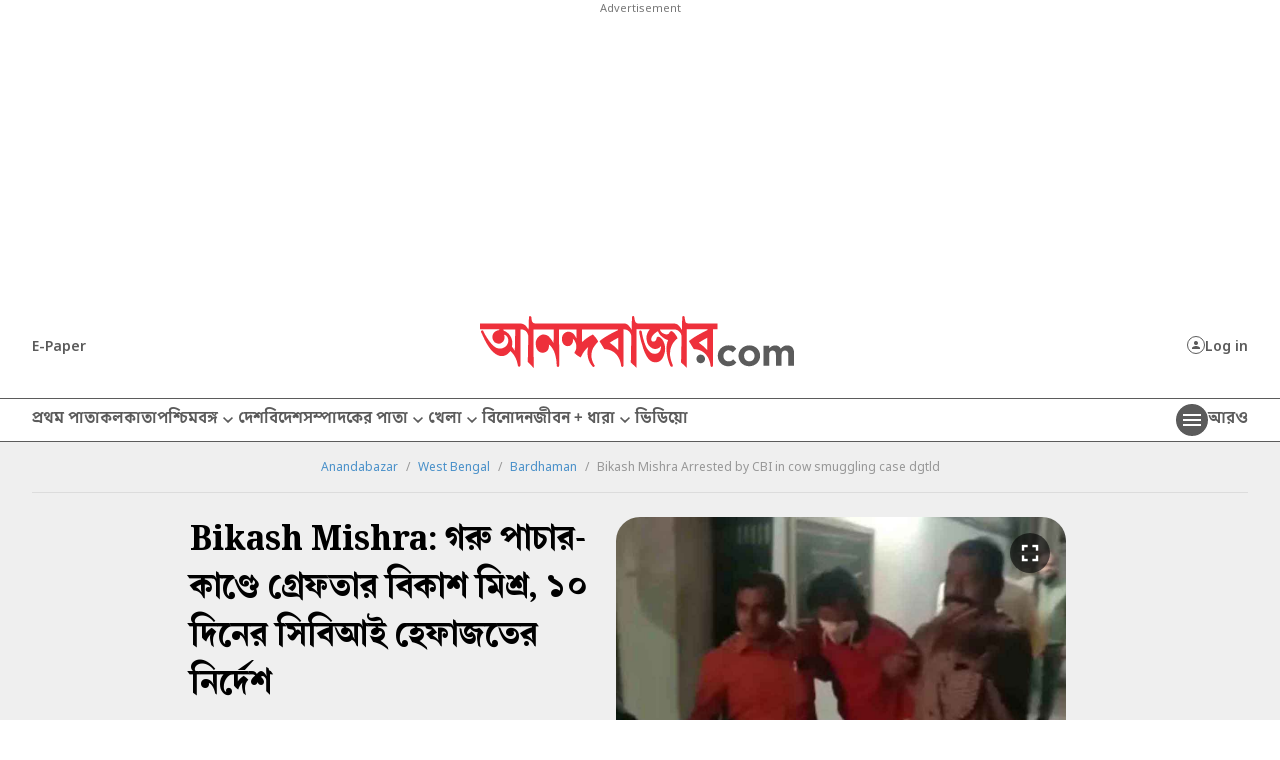

--- FILE ---
content_type: image/svg+xml
request_url: https://www.anandabazar.com/common/user-login-revamp/images/otp-bx-bg.svg
body_size: -97
content:
<svg width="52" height="36" viewBox="0 0 52 36" fill="none" xmlns="http://www.w3.org/2000/svg">
<rect x="8.5" y="0.5" width="35" height="35" rx="3.5" fill="white" stroke="#979797"/>
</svg>


--- FILE ---
content_type: application/javascript; charset=utf-8
request_url: https://cdn4-hbs.affinitymatrix.com/hvrlib/anandabazar.com/1768293602/v2.js
body_size: 26503
content:
((W,D,N)=>{var i,r,t,e,n;W[N]=W[N]||{},W[N].Logger||(i=W.console||{},r={},t=["log","warn","error","debug","info"],-1<W.location.href.indexOf(e="aff_debug_opt")&&((n=D.createElement("iframe")).id=e,n.width=0,n.height=0,n.style.display="none",D.body.appendChild(n),n.contentWindow?i=n.contentWindow.console:n.contentDocument&&(i=(n.contentDocument.defaultView||n.contentDocument.parentWindow||W).console),G_options.debug=1),t.forEach(function(n){i[n]?r[n]=function(){try{var e,t;"undefined"!=typeof G_options&&G_options.debug&&(e=[].slice.call(arguments),t=new Date,e.unshift([t.getHours(),t.getMinutes(),t.getSeconds()].join(":")),e.unshift("background: #1e5f24; color: #FFFFFF"),e.unshift("%c AffinityHVR "),i[n].apply(i,e))}catch(e){}}:r[n]=function(){}}),r.setTag=function(n){var e={};return t.forEach(function(t){e[t]=function(){var e=[n].concat(Array.from(arguments));r[t].apply(W,e)}}),e},W[N].Logger=r)})(window,document,"__afflib"),((W,D,N)=>{var w,l,o,z,f,i,e;W[N]=W[N]||{},W[N].U||("function"!=typeof Array.prototype.forEach&&(Array.prototype.forEach=function(e,t){t=t||window;for(var n=0;n<this.length;n++)n in this&&e.call(t,this[n],n,this)}),w={},l=W[N].Logger,o=function(e){return t="Function",Object.prototype.toString.call(e)==="[object "+t+"]";var t},w.each=function(e,t,n){if(e)if(o(e.forEach))e.forEach(t,n);else if(Array.isArray(e)||w.isObject(e)){var i=e.length;if(0<i)for(var r=0;r<i;r++)r in e&&t.call(n,e[r],r,e);else for(var a in e)Object.prototype.hasOwnProperty.call(e,a)&&!o(e[a])&&t.call(n,e[a],a,e)}},w.deepClone=function(t){try{return JSON.parse(JSON.stringify(t))}catch(e){l.error(["Fail to clone "+e,t])}},w.getUTCSec="function"==typeof Date.now?function(){return Date.now()/1e3}:function(){return(new Date).getTime()/1e3},w.ext2=function(){for(var e=arguments,t=e[0],n=Object.keys(e[1]||{}),i=1,r=e.length;i<r;i++)for(var a,o=e[i],f=0,d=n.length;f<d;f++)(a=n[f])in o&&("object"==typeof o[a]?t[a]=w.deepClone(o[a]):t[a]=o[a]);return t},w.extend=function(){for(var e,t,n=arguments,i=n[0],r=1;r<n.length;r++)for(t in e=n[r])e.hasOwnProperty(t)&&("object"==typeof e[t]?i[t]=w.deepClone(e[t]):i[t]=e[t]);return i},w.onReady=function(e){var t=D,n="readyState";"interactive"===t[n]||"complete"===t[n]?e():w.addEventListenerOnce(t,"readystatechange",e)},w.addEventListenerOnce=function(e,t,n){function i(){n.apply(e,arguments),w.removeEventListener(e,t,i)}w.addEventListener(e,t,i)},w.addEventListener=function(e,t,n){e.addEventListener?e.addEventListener(t,n,!1):e.attachEvent?e.attachEvent("on"+t,n):e["on"+t]=n},w.removeEventListener=function(e,t,n){e.addEventListener?e.removeEventListener(t,n,!1):e.detachEvent?e.detachEvent("on"+t,n):e["on"+t]=null},w.par=function(e){return(e=e||{}).parentElement||e.parentNode||null},w.hideAllExcept=function(e,t,n){n=n||{};var i,r=[];if(e&&(i=e.children||0))for(var a=0,o=i.length;a<o;a++)if(t===i[a].getAttribute("id"))""!=i[a].style.display&&"1"!=i[a].getAttribute("affmdl")&&(i[a].style.display="",l.debug(['css display="" ',i[a].getAttribute("id")]));else if("grippy-host"!==i[a].className&&(f=i[a],r.push(f)),"none"!=i[a].style.display&&("grippy-host"!==i[a].className&&(i[a].style.display="none"),l.debug(['css display="none" ',i[a].getAttribute("id")]),n)&&n.DBGOK){s=d=f=void 0;var f=i[a];try{var d=f.id,s=f.getAttribute("_affcode");!s&&d&&(d=f.parentElement.id,s=W[N].DFP.searchAdSlotByCodeOrId(d).getAdUnitPath()),d&&s&&W[N].DBG("a",d,s,"aff_hide")}catch(e){}}return r},w.f3sz=function(e,t){for(var n=0,i=e.length;n<i;n++)if(-1<t.indexOf(e[n]))return e[n];return 0},w.getRefreshSizeImpl=z=function(e,t,n,i){for(var n=n||["320x50","300x50"],r=i||[{w:970,s:["970x90","970x250"]},{w:728,s:["728x90","728x280","728x250"]},{w:336,h:600,s:["300x600","336x280","300x250"]},{w:300,h:600,s:["300x600","300x250"]},{w:160,h:600,s:["160x600","120x600"]},{h:600,s:["120x600"]},{w:336,h:280,s:["336x280","300x250"]},{w:300,h:250,s:["300x250"]},{w:320,h:51,s:["320x100","300x100"]}],a=0,o=r.length;a<o;a++){var f=r[a];switch((e=>{var t=[];if(Array.isArray(e.s||0)&&0<e.s.length)for(var n=["w","h"],i=0;i<2;i++){var r=n[i];r in e&&t.push(r)}return t=t.join("")})(f)){case"wh":if(e>=f.w&&t>=f.h)return l.info(["szmaping-both",f,{adWidth:e,adHeight:t}]),f.s;break;case"w":if(e>=f.w)return l.info(["szmaping-width",f,{adWidth:e,adHeight:t}]),f.s;break;case"h":if(t>=f.h)return l.info(["szmaping-height",f,{adWidth:e,adHeight:t}]),f.s;break;default:l.error(["szmaping-invalid-conf",f,{adWidth:e,adHeight:t}])}}return l.info(["szmaping-default",n,{adWidth:e,adHeight:t}]),n},w.f3szSmaller=function(e,t,n){var i,r,a=e[0],o=a.split("x"),f=parseInt(o[0],10),d=parseInt(o[1],10),s=[],l=1,u="function"==typeof(n=n||{}),c=0,g=0,p=0,h=function(e){return 1};if(u?c=l=0:n.samesz?(l=0,g=1):(0<(n.w_max_perc||0)||0<(n.h_max_perc||0)||n.custSzMap)&&(u=l=0,r=(c=n).szMobileOnly||0)&&Array.isArray(r)&&r.length&&(w.isMobile()||(h=function(e){return-1==r.indexOf(e)})),n.custSzMap){for(var o=e[0].split("x"),e=t,m=[],b=0,v=(s=((e,t,n)=>{for(var i,r,a=z(e,t),o=[],f=0,d=0,s=a.length;d<s;d++)-1<n.indexOf(a[d])&&(i=0|(r=a[d].split("x"))[0],r=0|r[1],i==e&&r==t&&(f=1),o.push([i,r]));return 0<o.length&&0==f&&o.push([e,t]),o})(0|o[0],0|o[1],e)).length;b<v;b++)h(s[b][0]+"x"+s[b][1])&&m.push(s[b]);return m=1==m.length&&-1==e.indexOf(m[0][0]+"x"+m[0][1])?0:m}for(var y,A,x,S,I,b=0,v=t.length;b<v;b++)(i=t[b].split("x"))[0]=parseInt(i[0],10),i[1]=parseInt(i[1],10),(u&&n(f,d,i[0],i[1])||c&&h(t[b])&&(y=c,A=f,x=d,S=i[0],I=i[1],S<=A&&I<=x?1:(S-A)/A*100<=y.w_max_perc&&(I-x)/x*100<=y.h_max_perc)||g&&i[0]==f&&i[1]==d||l&&h(t[b])&&i[0]<=f&&i[1]<=d)&&(s.push([i[0],i[1]]),a==t[b])&&(p=1);return s.length?p||s.push([f,d]):s=0,s},f={},w.set_min_size=function(e,t={}){var n,i,r,a;e&&(n=e.getBoundingClientRect(),i=(r=W.getComputedStyle(e)).minWidth,r=r.minHeight,a=e.style,("auto"!=i&&"0px"!=i&&""!=i||"auto"!=r&&"0px"!=r&&""!=r)&&(f[e.id]={minWidth:i,minHeight:r}),a.minWidth=n.width+"px",0<Object.entries(t).length&&t.enabled&&t.minHeight?a.minHeight=t.minHeight+"px":a.minHeight=n.height+"px")},w.restore_min_size=function(e){var t;e&&(t=e.id,e=e.style,f[t]?(e.minWidth=f[t].minWidth,e.minHeight=f[t].minHeight):e.removeProperty?(e.removeProperty("min-width"),e.removeProperty("min-height")):(e.minWidth="0px",e.minHeight="0px"))},w.loadScript=function(e){var t=document,n=t.createElement("script"),t=t.getElementsByTagName("script")[0];n.async=1,n.src=e,t.parentNode.insertBefore(n,t)},w.tryntm=function(e,t,n){0<t&&!n(t)&&setTimeout(function(){w.tryntm(e,t-1,n)},e)},w.onReady(function(){i=!!D.body.style.removeProperty}),w.setCssKV=function(e,t,n){""===(e.style[t]=n)&&i&&e.style.removeProperty(t)},w.setCss=function(e,t){e.style.removeProperty;if(Array.isArray(t))for(var n=0,i=t.length;n<i;n++)w.setCssKV(e,t[n],t[n+1]),n++;else for(var r in t)t.hasOwnProperty(r)&&w.setCssKV(e,r,t[r])},w.onReadyMultiTry=function(t){var n=t.mx=t.mx||10,i=t.dly=t.dly||500;w.onReady(function e(){t.fn()||n--&&setTimeout(e,i)})},w.rnd1=function(){return Math.random().toString(36).replace(/[\d]/g,"").substr(1)},w.vmdl=function(e){e&&e.style&&(e.style.display="table-cell",e.style["vertical-align"]="middle")},e=/iPhone|iPad|iPod|Android|phone|Mobile/i.test(W.navigator.userAgent),w.isMobile=function(){return e},w.getScrollPos=void 0!==W.pageXOffset?function(){return window.pageYOffset}:"CSS1Compat"===(document.compatMode||"")?function(){return document.documentElement.scrollTop}:function(){return document.body.scrollTop},w.getHeadTag=function(){var e=D.getElementsByTagName("head");return e&&e.length||(e=D.getElementsByTagName("script"))&&e.length?e[0]:D.body},w.addCss=function(e){var t=D.createElement("style");t.type="text/css",t.styleSheet?t.styleSheet.cssText=e:t.appendChild(D.createTextNode(e)),w.getHeadTag().appendChild(t)},w.onSmoothScroll=function(t,n){var i,r,a,o=t;0<=(n=n||0)&&(i=function(){return(new Date).getTime()},"function"==typeof Date.now&&(i=function(){return Date.now()}),a=r=0,o=function(){var e;a&&clearTimeout(a),(a=0)!==r&&0<(e=n-(i()-r))?a=setTimeout(o,e):(t(),r=i())},w.addEventListener(D,"scroll",o));return function(){w.removeEventListener(D,"scroll",o)}},W[N].chkDomain=function(e,t){for(var n=e,i=0,r=(n=Array.isArray(n)?n:[n]).length;i<r;i++)if(W[N].chkDomainImpl(n[i],t))return 1;return 0},W[N].chkDomainImpl=function(e,t){var n;return(t=""==(t=t||window.location.hostname||"")&&2<=(n=window.location.href.split("/")).length&&("https:"==n[0]||"http:"==n[0])&&""==n[1]&&""!=n[2]&&(n=n[2].split(":"))[0]?n[0]:t)==e||2==(n=t.split("."+e)).length&&""==n[1]?1:0},w.isObject=function(e){return!!e&&"object"==typeof e&&!Array.isArray(e)},w.parseFloat2=function(e,t){e=parseFloat(e);return e=isNaN(e)?t:e},w.renderAdHBOnly=function(e,t,n,i){try{i=i||{};var r,a,o=D.createElement("iframe"),f={frameborder:"0",scrolling:"no",marginheight:"0",marginwidth:"0",topmargin:"0",leftmargin:"0",allowtransparency:"true",width:"0",height:"0"};for(a in(f=w.extend(f,i.atr||{})).cnt=1,e.querySelector&&(r=e.querySelector("iframe[hbonly]"))&&r.getAttribute&&(f.cnt=1+(0|r.getAttribute("cnt"))),f)f.hasOwnProperty(a)&&o.setAttribute(a,f[a]);e.innerHTML="",e.appendChild(o);var d,s,l=0;if(l=o.contentWindow&&o.contentDocument||o.contentWindow.document||0){n.renderAd(l,t.hb_adid);try{G_options&&G_options.debug&&(d=l.createElement("div"),s=e.parentNode.id,W[N]._DISPN=W[N]._DISPN||{},W[N]._DISPN[s]=(W[N]._DISPN[s]||0)+1,d.innerHTML="AD:"+W[N]._DISPN[s],d.style.position="absolute",d.style.left="25%",d.style.top="25%",d.style.color="red",d.style.fontSsize="39px",d.style.background="white",l.body.appendChild(d))}catch(e){}return 1}}catch(e){}return 0},w.dipxs=function(e,t,n){var i;let r=e;for(i of t.split(".")){if(!r||!r.hasOwnProperty(i))return n;r=r[i]}return r},W[N].U=w)})(window,document,"__afflib"),((W,D,a)=>{W[a]=W[a]||{},W[a].init_ipgeo_promise||(W[a].init_ipgeo_promise=function(){W[a].getIpgeoPromise()},W[a].getIpgeoPromise=function(){return W[a]._promiseIpGeo||(W[a]._promiseIpGeo=new Promise(function(t,e=0){function n(e){W[a]._hbCfg=e,Object&&Object.freeze&&Object.freeze(W[a]._hbCfg),console.info("afflib Geo is resolved"),t(W[a]._hbCfg)}var i,r="affGetCnf_"+(1e7*Math.random()|0);W[a]&&W[a]._hbCfg?(console.info("afflib Geo is already resolved"),t(W[a]._hbCfg)):(W[a][r]=n,(i=D.createElement("script")).src="https://hblib.ph.affinity.com/app/cfg.php?d="+W.location.host+"&fn="+a+"."+r,i.type="text/javascript",i.async=!0,i.addEventListener("error",function(){n({gdpr:!0,ccpa:!0,geo:{v:"1",cn:"-",cc:"-",st:"-"},dc:"gcp"})},!1),D.getElementsByTagName("script")[0].appendChild(i))})),W[a]._promiseIpGeo})})(window,document,"__afflib"),((W,N)=>{W[N]=W[N]||{},W[N].S||(W[N].S={check:function(e){var t=!0,n=W.location.href;if(e.whitelist&&e.whitelist.length)for(var t=!1,i=0;i<e.whitelist.length;i++)if(-1<n.indexOf(e.whitelist[i])){t=!0;break}if(e.blacklist&&e.blacklist.length&&t)for(i=0;i<e.blacklist.length;i++)if(-1<n.indexOf(e.blacklist[i])){t=!1;break}return t}})})(window,(document,"__afflib")),((W,D,N)=>{var w,r,z,n,a,f,C,d,E,o,s,t,i,l,u,O,_,R,P;function c(e,t){var n=t.slot.getSlotElementId(),i=t.slot.getAdUnitPath();s[n]=s[n]||{a:i,r:0,v:0,rt:0,vt:0},s[n][e]++,"r"==e&&s[n][e]++,s[n][e+"t"]=r.getUTCSec(),"r"===e&&t.isEmpty&&(s[n].v++,s[n].vt=r.getUTCSec()),w.debug(e,n,s[n])}function g(e,t){l[e]&&l[e].forEach(function(e){try{e.apply(W,t)}catch(e){}})}function p(i,e){var t=document.getElementById(e),e=e.split("_"),e=(e.shift(),document.getElementById(e.join("_"))),n=[];return e&&t&&t.dataset.szv3&&(n=h(e))&&(i.length?n.forEach(function(e){for(var t=!1,n=0;n<i.length;n++)e.join("x")==i[n].join("x")&&(t=!0);t||i.push(e)}):i=n),i}function h(e){if(e&&e.dataset)try{var t=e.dataset.sizeMapping||"",i={"301x51":[[300,250]],"321x51":[[320,250],[300,250]]};if(t){l=window,u=l.document,g=void(g=c=0)!==l.innerWidth?(c=l.innerWidth,l.innerHeight):(void 0!==u.documentElement&&void 0!==u.documentElement.clientWidth&&0!=u.documentElement.clientWidth?(c=u.documentElement.clientWidth,u.documentElement):(c=u.getElementsByTagName("body")[0].clientWidth,u.getElementsByTagName("body")[0])).clientHeight;var n={w:c,h:g},r=JSON.parse(t);if(Array.isArray(r))for(var a=0;a<r.length;a++){var o=r[a];if(Array.isArray(o)&&2==o.length){var f=o[0],d=o[1];if(f[0]=0|f[0],f[1]=0|f[1],Array.isArray(f)&&2==f.length&&Array.isArray(d)&&f[0]<=n.w&&f[1]<=n.h){var s=[];if(d.forEach(function(e){var t,n=0|e[0],e=0|e[1];1<n&&1<e&&((t=i[n+"x"+e]||0)?t.forEach(function(e){s.push(e)}):s.push([n,e]))}),0<s.length)return console.log("szv3 detected sizeMapping",{id:e.id,sel:s,atr:o}),s}}}}}catch(e){}var l,u,c,g;return null}W[N]=W[N]||{},W[N].DFP||(w=W[N].Logger.setTag("DFP"),r=W[N].U,z={useDomFor1x1:!1,useFillSz:!1,useExtraFillSz:!1,szv2:{enabled:!1,szTp:239,custSzMap:!0}},n=[{w:970,h:250,s:["970x250","970x90"]},{w:970,h:90,s:["970x90","728x90"]},{w:728,h:90,s:["728x90"]},{w:300,h:600,s:["300x600","160x600"]},{w:160,h:600,s:["160x600","120x600"]},{w:120,h:600,s:["120x600"]},{w:320,h:480,s:["320x480","300x250"]},{w:336,h:280,s:["336x280","300x250"]},{w:300,h:250,s:["300x250"]},{w:320,h:100,s:["320x100","320x50"]},{w:300,h:100,s:["300x100","300x50"]},{w:320,h:50,s:["320x50","300x50"]},{w:300,h:50,s:["300x50"]}],a={"970x250":["970x250","970x90"],"970x90":["970x90","728x90"],"728x90":["728x90"],"300x600":["300x600","160x600"],"160x600":["160x600","120x600"],"120x600":["120x600"],"320x480":["320x480","300x250"],"336x280":["336x280","300x250"],"300x250":["300x250"],"320x100":["320x100","320x50"],"300x100":["300x100","300x50"],"320x50":["320x50","300x50"],"300x50":["300x50"]},f=function(e,t){if(t)for(var n in t)t.hasOwnProperty(n)&&e.setTargeting(n,t[n])},C=function(e){for(var t,n=d(),i=0,r=n.length;i<r;i++)if(e===(t=n[i]).getSlotElementId()||e===t.getAdUnitPath())return t;return 0},d=function(){var e=[];return e=googletag.apiReady?googletag.pubads().getSlots():e},E=function(e,t){var n,i,r,a,o=e,f=0,d=0,e=("string"!=typeof e?e.getSlotElementId&&(o=e.getSlotElementId(),n=e):n=C(e),0),s=0,l="",u="szFromDom";return(a=D.getElementById(o))&&a.getAttribute("data-google-query-id")&&(-1<(a=a.querySelector("div")).id.indexOf("google_pubconsole_overlay")&&(0==(e=0|window.getComputedStyle(a).getPropertyValue("max-width").replace("px",""))&&(e=0|window.getComputedStyle(a).getPropertyValue("width").replace("px","")),0==(s=0|window.getComputedStyle(a).getPropertyValue("max-height").replace("px",""))&&(s=0|window.getComputedStyle(a).getPropertyValue("height").replace("px","")),r=n.getAdUnitPath(),D.getElementById(o).querySelectorAll("div").forEach(function(e){-1<e.id.indexOf(r)&&(a=e)}),w.info("google-debug-console-div-found",o,a)),1<a.id.indexOf(n.getAdUnitPath()))&&((i=a.querySelector("iframe"))?1<i.id.indexOf(n.getAdUnitPath())&&(i=i.getClientRects())&&i.length&&(f=0|i[0].width.toFixed(0),d=0|i[0].height.toFixed(0),l="ad-iframe"):(f=0|a.style.width.replace("px",""),d=0|a.style.height.replace("px",""),l="ad-div-attr")),1<f&&1<d?(w.info(u,o,[f,d],"szTp="+l),[f,d]):1<e&&1<s?(w.info(u,o,"google-debug-console-div-found",[e,s],"size-from-debug-console"),[e,s]):t&&1<f&&(n.getSizes().forEach(function(e){e.getWidth&&f==e.getWidth()&&(d=e.getHeight())}),1<f)&&1<d?(w.info(u,o,[f,d],"szTp="+(l="first-defined-size-width-match")),[f,d]):(w.error(u,o,"sz=0 failed"),0)},s={},i="impressionViewable",(l={})[t="slotRenderEnded"]=[function(e){c("r",e)}],l[i]=[function(e){c("v",e)}],googletag.cmd.push(function(){googletag.pubads().addEventListener(t,function(e){g(t,arguments)}),googletag.pubads().addEventListener(i,function(e){g(i,arguments)})}),o={triggerEvent:g,eventSub:function(e,t){l[e]&&l[e].push(t)},adViewed:function(e){return s[e]&&s[e].v?s[e].rt<=s[e].vt:0},evtClr:function(e){for(var t=0,n=e.length;t<n;t++)s[e[t]]&&delete s[e[t]]}},u={},O=function(e,t){return u[e]||u[t]||""},_=function(e,t){var n,i,r=0;return t=e&&((r=e.getTargetingMap&&(n=e.getTargetingMap())&&"hb_size"in n&&(i=n.hb_size,Array.isArray(i))&&i.length?i[0]:r)||e.getTargeting&&(i=e.getTargeting("hb_size"),Array.isArray(i))&&i.length&&(r=i[0]),R(r))?r:t},R=function(e){var t,n=!1;return"string"==typeof e&&2==(e=e.split("x")).length&&(t=0|e[0],e=0|e[1],n=1<t&&1<e),n},P=function(e,t,n,i){return a[n]||[n]},W[N].DFP={setTargeting:f,ensureDfpSlot:function(t,e,n,i){i=i||{};var r,a=0,o=1;if(d().forEach(function(e){n==e.getSlotElementId()&&(t==e.getAdUnitPath()?(o=0,r=e):(a=1,w.error("divId="+n+" was used with adunit-code="+e.getAdUnitPath()+" instead "+t)))}),!a)return o&&("string"==typeof e&&((e=e.split("x"))[0]=0|e[0],e[1]=0|e[1]),e=p(e,n),r=googletag.defineSlot(t,e,n).addService(googletag.pubads()),w.info("googletag.defineSlot",[t,e,n])),W[N].extCustKwTargeting&&((e={}).divId=n,e=W[N].extCustKwTargeting(e))&&"object"==typeof e&&Object.assign(i,e),f(r,i),r},refreshSlot:function(e,t){w.debug("googletag.pubads().refresh() ",e),f(e,t),googletag.pubads().refresh([e])},getAdSizeUsingDom:E,getSlots:d,eventSub:o.eventSub,triggerEvent:o.triggerEvent,adViewed:o.adViewed,evtClr:o.evtClr,display:function(e){w.debug(['googletag.display( "',e,'" )'].join("")),googletag.display(e)},searchAdSlotByCodeOrId:C,_debug_trigger_render_event:function(n,e,i){e=e||500,setTimeout(function(){try{w.debug(["DUMMY ",i,n.getAdUnitPath(),n.getSlotElementId()].join(" "));var e=n.getSizes()[0],t=[e.getWidth(),e.getHeight()];o.triggerEvent("slotRenderEnded",[{slot:n,size:t}]),o.triggerEvent("impressionViewable",[{slot:n,size:t}])}catch(e){}},e)},getAllSizes:function(e,n){if(z.szv2&&z.szv2.enabled)try{for(var t,i=e,r=n,a=O(i),o=(R(a)||(f=E(i))&&(a=f.join("x")),[]),f=C(i),d=[],s=[],l=((a=f&&(R(a)||(a=_(f,0)),f.getSizes().forEach(function(e){var t;e.getWidth&&(t=0|e.getWidth(),e=0|e.getHeight(),1<t)&&1<e&&o.push(t+"x"+e)}),!R(a))&&o.length?o[0]:a)&&(f=0|(s=a.split("x"))[0],t=0|s[1],s=[a],z.szv2.custSzMap)&&(d=P(f,t,a,z.szv2.custSzMap)),[{l:"fill",d:s},{l:"define",d:o},{l:"custMp",d:d}]),u={},c=[],g=[],p=0,h=l.length;p<h;p++){var m=l[p].l,b=l[p].d;u[m]=[];for(var v=0,y=b.length;v<y;v++){var A,x=b[v];-1==c.indexOf(x)&&(c.push(x),(A=x.split("x"))[0]=0|A[0],A[1]=0|A[1],g.push(A),u[m].push(x))}}return u.divId=i,w.info("szv2",u),r?c:g}catch(e){}n=n||0;var S,I=[];if(z.useFillSz){f=O(e);if(f&&"1x1"!=f)return I=n?[f]:[[0|(f=f.split("x"))[0],0|f[1]]]}try{(S=C(e))&&S.getSizes().forEach(function(e){var t;e.getWidth&&(t=0|e.getWidth(),e=0|e.getHeight(),1<t)&&1<e&&(n?I.push(t+"x"+e):I.push([t,e]))})}catch(e){}return I.length||(z.useDomFor1x1&&(I=E(e)).length?n&&(I=[I.join("x")]):I=0),I},getSlotDefinedSizes:function(e,n,i,t){n=n||0,i=i||0,t=t||0;var r=[];return e&&e.getSizes&&(e=e.getSizes())&&e.forEach&&e.forEach(function(e){var t;e.getWidth&&(t=0|e.getWidth(),e=0|e.getHeight(),i||1<t&&1<e)&&(n?r.push(t+"x"+e):r.push([t,e]))}),r=t&&0===r.length?!1:r},setDfpOpt:function(e,t){"szv2"===e&&t.enabled&&(t.szTp=239,t.custSzMap=!0===t.custSzMap?n:0),z[e]=t},setFilSz:function(e,t,n){u[e]=n,u[t]=n},addCurrentFillSize:function(e,t){try{if(t.length&&z.useExtraFillSz){var n=E(e),i=[],r=0;if(Array.isArray(n)&&n.join?i=n:n.split&&(i=n.split("x")),2==i.length){var a=[parseInt(i[0]||0),parseInt(i[1]||0)];if(a[0]&&a[1]){for(var o=a.join("x"),f=0,d=t.length;f<d;f++)o==t[f].join("x")&&(r=1);r||t.push(a)}}}}catch(e){w.error(e)}return t},szv3Impl:p,getDefinedSize:h})})(window,document,"__afflib"),((W,D,N)=>{var z,C,i,l,u,e,t,o,f,d,n,r,a,s,c,E,O,_,g,p,h,R,P,m,b;function v(e){function a(e){void 0===e&&(e=S.getVisPerc()),v<=e&&(n.start(),n.checkNRefresh())}z.log("new AfInterval()",e);var o,f,d=e.fn||!1,s=e.id||"",l=e.delaySec||i.delaySec,u=[],c=e.maxCall||i.maxCall,g=0,t=e.viewOpt||0,p=e.fixIntrvlDlySec||0,h=e.fixIntrvlByCalbk||0,m=0,b=0,v=("minVisblePerc"in e?e:i).minVisblePerc,y=1,A=C.getUTCSec(),x=D.getElementById(s),n=this,S=x?new O(x,v,a,{viewOpt:t}):null,I=1,w=0;(p<1||"function"!=typeof h)&&(h=0),u=Array.isArray(l)?l:[0+l],l=u[0],s?(P++,this.isDetached=function(){return!(x&&0<x.getClientRects().length)},this.destroy=function(){n.stop(),S&&S.unobserve(),r(s)},this.isDone=function(){return c<=g},this.stop=function(){y=0},this.start=function(){y=1},this.setViewOpt=function(e){S.setViewOpt(e)},this.setDelaySec=function(e){l=(u=[e])[0]},this.setHidden=function(){I=1},this.getVisPercOrg=function(e){return S.getVisPercOrg(e)},this.modifyCurrCall=function(e){g+=e},this.setMinVisblePerc=function(e,t){z.log([x,"setMinVisblePerc",e,t=t||""]),v!=e&&(v=e,S&&S.unobserve(),S=new O(x,v,a))},o=C.getUTCSec(),z.log((f="HBOnly:fixIntrvl:")+"init"),this.checkNRefresh=function(e){if(!x){if(!(x=D.getElementById(s)))return;S=new O(x,v,a)}if(-2===(e=e||C.getUTCSec())?(A=-2,e=C.getUTCSec()):-3===e&&(A=-3,o=e-p+2),y&&g<=c&&E.isVisible()&&A+l<=e){var t,n,i=S.getVisPerc(),r=0;if(h&&(n=p<=(t=e-o))&&(z.log(f+"# ",{id:s,curLoop:n,df:t,fixIntrvlDlySec:p,fixIntrvlLastCallTms:o,nowSec:e}),o=e,-1==this.getVisPercOrg(1)?h(function(e){try{e&&e.ok?(m=e.ok,(b=e.targeting).id2=s,z.log(f+"targeting=ok",s,b)):z.warn(f+"targeting=er",s,e)}catch(e){}},"A1-NotInView"):h(function(e){try{e&&e.ok?(m=e.ok,(b=e.targeting).id2=s,z.log(f+"targeting=ok",s,b)):z.warn(f+"targeting=er",s,e)}catch(e){}},"A1")),m||v<=i)if(m=0,A=C.getUTCSec(),o=A,I&&(w=A,I=0),g<c){g++;try{r=d({curCall:g,totCall:c,visPerc:i,delaySec:l,visSec:A-w,targeting:b})}catch(e){}l=u[(g+=(b=0)|r)%u.length],c<=g&&(this.stop(),S.unobserve(),S=null,delete R[s],P--)}else delete R[s],P--;else I=1}},R[s]=this,E.isVisible()&&_("new")):y=0}function y(){if(P<=0)z.log("All done[1]"),g();else if(0<P&&E.isVisible()){var e,t=C.getUTCSec();for(e in R)R.hasOwnProperty(e)&&R[e].checkNRefresh(t)}}function A(){c=c||W.setInterval(x,200)}function x(){a!=W.scrollY?a=W.scrollY:s!=W.scrollX?s=W.scrollX:(W.clearInterval(c),c=0,y())}W[N]=W[N]||{},W[N].Ref||(z=W[N].Logger.setTag("RF "),C=W[N].U,i={delaySec:45,maxCall:1,minVisblePerc:50},t="IntersectionObserverEntry",l=W[e="IntersectionObserver"]&&"function"==typeof W[e]&&W[t]&&"function"==typeof W[t]?(o={},f=function(e){e.forEach(function(e){var t=e.target.id;o[t]&&o[t](e.intersectionRatio)})},d={},{obsreve:function(e,t,n,i,r){var a;e.id&&(a=(t=Array.isArray(t)?t:[t]).join(""),i=i||null,r=r||"0px",t=t||[1],o[e.id]=n,d[a]||(d[a]=new W.IntersectionObserver(f,{root:i,rootMargin:r,threshold:t})),d[a].observe(e))},unobserve:function(e,t){e.id&&(t=(t=Array.isArray(t)?t:[t]).join(""),d[t]&&d[t].unobserve(e),o[e.id]=!1)}}):0,u=!!l,n=function(e){var t=document,n="readyState",i="attachEvent";"interactive"===t[n]||"complete"===t[n]?e():t[i]?t[i]("onreadystatechange",e):t.addEventListener("readystatechange",e)},r=function(){},E=new function(){function e(){r.forEach(function(e,t){e(document[i])})}var t,n,i="",r=[];this.isVisible=function(){return!document[i]},this.addOnChange=function(n){var i=0;r.forEach(function(e,t){e===n&&(i=1)}),0===i&&r.push(n)},n="",void 0!==document.hidden?(t="hidden",n="visibilitychange"):void 0!==document.msHidden?(t="msHidden",n="msvisibilitychange"):void 0!==document.webkitHidden&&(t="webkitHidden",n="webkitvisibilitychange"),document.addEventListener(n,e,!1),i=t},O=function(o,e,t,n){function i(e){e=e||0;var t=o.getBoundingClientRect(),n=document.documentElement,i=[t.left,t.top,t.bottom,document.documentElement.clientHeight].join(),r=window.innerHeight||n.clientHeight,n=window.innerWidth||n.clientWidth,a=(s&&(t={width:t.width,height:t.height,left:t.left,top:t.top,right:t.right,bottom:t.bottom},s.width&&(t.width=s.width,t.right=t.left+s.width),s.height)&&(t.height=s.height,t.bottom=t.top+s.height),0);return!e&&f==i||(e||(f=i),a=0<t.left&&0<t.top&&t.bottom<=r&&t.right<=n?100:((i={l:0,t:0,b:0,r:0}).l=0<t.left?t.left:0,i.t=0<t.top?t.top:0,i.b=r<t.bottom?r:t.bottom,i.r=n<t.right?n:t.right,r=t.height*t.width,0<(n=100*((i.b-i.t)*(i.r-i.l))/r)?n:-1)),e||(d=a),a}var f,r,d,a,s=(n=n||{}).viewOpt||0;this.setViewOpt=function(e){s=e};e<=0?(this.getVisPerc=this.getVisPercOrg=function(e){return e?i(e):100},this.unobserve=function(){}):(this.getVisPercOrg=i,u?(r=[e/100],d=this.getVisPercOrg(),a=this,l.obsreve(o,r,function(e){d=s?a.getVisPercOrg():100*e,t(d)}),this.getVisPerc=function(){return o.afVis&&!o.afVis()?0:d=s?a.getVisPercOrg():d}):this.getVisPerc=function(){return o.afVis&&!o.afVis()?0:this.getVisPercOrg},this.unobserve=function(){u&&l.unobserve(o,r)})},_=function(e){m||(z.log("setInterval started by "+e),y(),m=W.setInterval(y,500),n(p))},g=function(e){if(m)for(var t in W.clearInterval(m),m=0,z.log("setInterval stoped by "+e),h(),R)R.hasOwnProperty(t)&&R[t].setHidden()},E.addOnChange(function(){(E.isVisible()?_:g)("page")}),a=W.scrollY,s=W.scrollX,c=0,h=function(){p.called=0,C.removeEventListener(D.body,"scroll",A),C.removeEventListener(W,"scroll",A)},n(p=function(){p.called||(p.called=1,C.addEventListener(D.body,"scroll",A),C.addEventListener(W,"scroll",A))}),R={},m=P=0,b={},r=function(e){if(b[e]){try{b[e].stop()}catch(e){}b[e]=0}},W[N].Ref={initAfInterval:function(e){if(e.id=e.id||"",""!==e.id)return b[e.id]||(b[e.id]=new v(e)),b[e.id]},removeAfInterval:r,getDefSet:function(){return C.deepClone(i)}},W[N].Ref.visPerc=function(e){var t,n,i,r=0,e=e?e.getBoundingClientRect():0;return e&&(i=document.documentElement,n=window.innerHeight||i.clientHeight,i=window.innerWidth||i.clientWidth,r=0<e.left&&0<e.top&&e.bottom<=n&&e.right<=i?100:((t={l:0,t:0,b:0,r:0}).l=0<e.left?e.left:0,t.t=0<e.top?e.top:0,t.b=n<e.bottom?n:e.bottom,t.r=i<e.right?i:e.right,n=e.height*e.width,0<(i=100*((t.b-t.t)*(t.r-t.l))/n)?i:-1)),r})})(window,document,"__afflib"),((W,D,N)=>{if(W[N]=W[N]||{},!W[N].AffRefresh){var $=W[N].DFP,Q=W[N].U,be=W[N].S||{check:function(){return console.error("section dummy function"),!0}},ee=W[N].Logger.setTag("ARF"),t=W[N].Ref.getDefSet(),ve=Q.extend({minVisblePercArr:[]},t,{au:"",contrId:"",contrAu:"",sz:"",kw:"",rfau:[{au:"affinity"}],srvKey:"rfr",visSec:0,alwsmlsz:0,isRecoveredAd:0,isEmpty:0}),ye=Q.extend({self:0,idx:0},t,{au:"",contrId:"",sz:"",kw:"",divId:"",isDef:"",uid:"",alsz:0}),T=0,P=function(){},k=0,Ae=0,xe=!0,V=0,Se=!0,Ie=!0,H=0,we=!0,K={},B=!1,q=!1,ze=["21930596546","42115163"],Ce=!1,Ee=!0,Oe=!1,_e=!1,j=0,te=!1,Re=!1,Pe=!1,J=1,ne="top",F=0,U=0,L=0,M=0,ke=0,ie=0,Ve=0,De=0,Te=!1,re=0,He=0,G=0,X=0,c=!0,g="",Be=0,je=0,ae=0,oe={enable:0,lstTms:0,chk:function(){return 0}},Fe={},Ue=function(){return 0},Le=!1,fe={enabled:!1,url:"https://z.moatads.com/yieldsolutionsheader526020171278/moatheader.js",dlySec:25},Me=0,Ne=0,Ge=0,We=0,Xe=function(){return 0},de=0,Ke=0,se=0,qe=0,Je=0,Ye=!1,Ze=!1,$e=function(){return 0},Qe=function(){return 0},et=function(){return 0},tt=!1,nt=!1,le={},ue={enabled:!1,type:["adsense"]},it=function(){return!0},rt=0,ce=0,at=function(){return 0},ot=0,ge=0,ft=0,pe=!0,dt=!1,he=!1,me=!1,st=!1,lt=function(e,t,n){},ut=!1,ct=[],gt={},p=function(){var e="affuuid",t="";try{(t=W.localStorage.getItem(e))||(t="XXXXXXXX-XXXX-4XXX-YXXX-XXXXXXXXXXXX".replace(/[XY]/g,function(e){var t=16*Math.random()|0;return("X"==e?t:3&t|8).toString(16)}),W.localStorage.setItem(e,t))}catch(e){}return t},pt=function(e){var t=-1<e.indexOf("browsi_adContainer");return ee.info("isBrowsi",t,e),t},ht=function(e){var t,n,i,r,a,o,f,d=D.getElementById(e),s=!1,l=0,u=["a"];return d&&(u.push("b"),t=(e=>{var t,n,i;try{e&&((n=e.contentWindow&&(t=e.contentWindow).document?t.document:n)||(e.contentDocument?(n=e.contentDocument).document&&(n=n.document):e.id&&(i=W.frames[e.id])&&(n=i.document)),t||n&&(t=n.defaultView||n.parentWindow))}catch(e){}return{W:t,D:n}})(d.querySelector("iframe")))&&t.W&&t.D&&(u.push("c"),n=t.W,i=t.D,r=u,o=a=0,f=n.google_sv_map||0,n.google_sv_map&&(r.push("E1"),Object.keys(f).forEach(function(e){var t;"0x0"==(f[e].google_ad_format||"")?r.push("E2"):(e=i.getElementById(e),r.push("g1"),e&&"true"==e.getAttribute("data-load-complete")&&(r.push("g2"),e=e.parentElement)&&(r.push("g3"),e=e.parentElement)&&(t=e.getAttribute("data-ad-status"),e=e.getAttribute("data-adsbygoogle-status"),r.push("g4",t,e),"done"==e)&&("unfilled"==t?(r.push("g5"),o=1):"filled"==t&&(r.push("g6"),o=1,a++)))})),l=(t={done:o,adCount:a}).done,(s=0===t.adCount)?(u.push("d2"),G_options&&G_options.debug&&(d.style.border="3px dashed darkcyan")):u.push("d1")),ee.log("AdsenseChk",e,u.join(", ")),{isEmpty:s,done:l}},d=function(e,t){this.getWidth=function(){return e},this.getHeight=function(){return t}},mt=function(e){return!1},bt=function(e){if(e&&e.aff&&e.aff.def&&e.aff.def.custdefSz){e=e.aff.def.custdefSz;if(e.enabled&&e.screen&&e.screen.length&&e.au&&Object.keys(e.au).length){for(var o=e.au,t=e.screen,n="",f="",i=0,r=t.length;i<r;i++){var a=t[i];if(a&&a.rl&&a.nm){if(window.matchMedia(a.rl).matches){n=a.rl,f=a.nm;break}}else ee.e("invalid formate custDefSize",a)}f?(nt=!0,ee.info("init_custDefSize()",f,n),mt=function(e){var t,n,i,r=e.getAdUnitPath(),a=e.getSlotElementId();return!(!o[r]||!o[r][f]||(t=[],(n=o[r][f]).forEach(function(e){t.push(new d(e[0],e[1]))}),i=e.getSizes(),e.getSizesOrg=function(){return i},e.getSizes=function(){return t},ee.info("custDefSize",a,r,n),0))}):ee.warn("init_custDefSize() no-rule-matched")}}},vt=function(e,t){var n,i=[];return t?(t.forEach(function(e){i.push(new d(e[0],e[1]))}),n=e.getSizes(),e.getSizesOrg=function(){return n},e.getSizes=function(){return i},!0):(ee.warn("Google resolved sizes not found from ads response"),!1)},i=function(S){try{T=W.G_options&&W.G_options.debug&&W[N].DBG&&"function"==typeof W[N].DBG,P=T?W[N].DBG:function(){},S.pub=S.pub||{},S.pub.def=S.pub.def||{},"useAddCallCount"in S.aff.def&&(st=!!S.aff.def.useAddCallCount),S&&S.aff&&S.aff.overridingProperties&&S.aff.overridingProperties.enabled&&(gt=S.aff.overridingProperties),"msz"in S.pub.def&&(pe=!!S.pub.def.msz);var e,t,n,i="Ignored";if((de="ignoreEmptyAds"in S.pub.def?!!S.pub.def.ignoreEmptyAds:de)||(i="Delayed","firstRefreshImediatly"in S.pub.def&&(Ke=!!S.pub.def.firstRefreshImediatly)&&(i="Imediate",0<(e=Q.parseFloat2(S.pub.def.firstRefreshDlyMiliSec||0,0)))&&(i="dly-milisec = "+e,se=e)),ee.log("EmptyAd-HVR-"+i),"restoreOrgAttr"in S.pub.def&&Array.isArray(S.pub.def.restoreOrgAttr)&&S.pub.def.restoreOrgAttr.length&&(ct=S.pub.def.restoreOrgAttr),"mszIgnore"in S.pub.def&&Array.isArray(S.pub.def.mszIgnore)&&S.pub.def.mszIgnore.length&&(ge=S.pub.def.mszIgnore,ft="*"===ge[0],$.setDfpOpt("useFillSz",!0)),"callDelaySec"in S.pub.def&&(k=parseFloat(S.pub.def.callDelaySec),isNaN(k)||k<0)&&(k=0),"fillSizeChangeByPub"in S.pub.def&&(Ae=!!S.pub.def.fillSizeChangeByPub)&&$.setDfpOpt("useExtraFillSz",!0),"cdil"in S.pub.def&&(xe=!!S.pub.def.cdil),"reprf"in S.pub.def&&(V=+S.pub.def.reprf,isNaN(V))&&(V=0),"rmslot"in S.pub.def&&(Se=!!S.pub.def.rmslot),"cssmnsz"in S.pub.def&&(Ie=!!S.pub.def.cssmnsz),S.pub.def.css&&S.pub.def.css.au&&Array.isArray(S.pub.def.css.au)&&(H=S.pub.def.css.au),"ignimpvew"in S.pub.def&&(Ee=!!S.pub.def.ignimpvew),"ajaxpage"in S.pub.def&&(ke=!!S.pub.def.ajaxpage),"ignireImpForPubAu"in S.pub.def&&(Oe=!!S.pub.def.ignireImpForPubAu),"multiCallSizesPickFirst"in S.pub.def&&(_e=!!S.pub.def.multiCallSizesPickFirst),"useDomFor1x1"in S.pub.def&&(ie=!!S.pub.def.useDomFor1x1),$.setDfpOpt("useDomFor1x1",ie),"hvrkv"in S.pub.def&&(we=!!S.pub.def.hvrkv),S.aff.def.dfpenblsrv&&(Ce=!0),"arHbPbKeyName"in S.pub.def&&Array.isArray(S.pub.def.arHbPbKeyName)&&S.pub.def.arHbPbKeyName.length&&(Ve=S.pub.def.arHbPbKeyName),"dontrmhvrdiv"in S.pub.def&&(De=!!S.pub.def.dontrmhvrdiv),"chkSzIfAdvIdEmpty"in S.pub.def&&(Me=!!S.pub.def.chkSzIfAdvIdEmpty),"codelessRf"in S.pub.def&&(re=S.pub.def.codelessRf),"szv3"in S.pub.def&&(Te=!!S.pub.def.szv3),"slfRefNonWl"in S.pub.def&&(tt=!!S.pub.def.slfRefNonWl),"exclAuFrlChk"in S.pub.def&&(ae=S.pub.def.exclAuFrlChk),"empAdCustAuRf"in S.pub.def&&S.pub.def.empAdCustAuRf.enable&&S.pub.def.empAdCustAuRf.custAu&&0<S.pub.def.empAdCustAuRf.custAu.length&&(G=S.pub.def.empAdCustAuRf),"filUnfilKw"in S.pub.def&&S.pub.def.filUnfilKw.enable&&S.pub.def.filUnfilKw.kV&&(X=S.pub.def.filUnfilKw),"gSmResSz"in S.pub.def&&S.pub.def.gSmResSz&&(je=S.pub.def.gSmResSz),"chkFlSzInSlotSz"in S.pub.def&&S.pub.def.chkFlSzInSlotSz&&(Be=S.pub.def.chkFlSzInSlotSz),"sra"in S.pub.def&&(ut=!!S.pub.def.sra),ee.info(ut?"SRA Enabled, Dummy slots used":"SRA Not-Enabled"),(Fe="section"in S.pub.def?S.pub.def.section||{}:Fe).enable){if(!be.check(Fe))return void ee.error("cfg.section restricted")}else be.check=function(){return!0};"srkw"in S.pub.def&&(le=S.pub.def.srkw),dt=!!S.pub.def.fixParSz,Q.isMobile()&&S.aff.def.mobSzChkMx&&Array.isArray(S.aff.def.mobSzChkMx)&&(F=S.aff.def.mobSzChkMx),Q.isMobile()?Array.isArray(S.aff.def.dskOnlySz||0)&&(L=S.aff.def.dskOnlySz):Array.isArray(S.aff.def.mobOnlySz||0)&&(U=S.aff.def.mobOnlySz),S.aff.def.ausAsKeyTp&&(M=parseInt(S.aff.def.ausAsKeyTp),isNaN(M))&&(M=0),Ne=S.aff.def.cssInnerDiv&&S.aff.def.cssInnerDiv.enabled,te=S.aff.def.gads&&S.aff.def.gads.enabled&&W[N].gads,Re=S.aff.def.zads&&S.aff.def.zads.enabled&&W[N].zads,Pe=S.aff.def.ampads&&S.aff.def.ampads.enabled&&W[N].ampads,te&&("ignoreFloatAds"in S.aff.def.gads&&(Ge=!!S.aff.def.gads.ignoreFloatAds),"ignoreCollapseGads"in S.aff.def.gads)&&(We=!!S.aff.def.gads.ignoreCollapseGads),S.aff.pbjs&&S.aff.pbjs.enabled&&(t=S.aff.pbjs.nm||"affpbjs",W[t]=W[t]||{},W[t].que=W[t].que||[],W[t].que.push(function(){B=W[t]}),"HBOnly"in S.aff.def&&S.aff.def.HBOnly.enabled&&((he=S.aff.def.HBOnly).minCpm||(he.minCpm=.05),he.version=he.version||1,2==he.version&&(me=he,he=0),he)&&(st=!!he),"HBOnlyV2"in S.aff.def&&S.aff.def.HBOnlyV2.enabled&&(he=0,(me=S.aff.def.HBOnlyV2).minCpm||(me.minCpm=.05),me.version=2),he||me)&&ee.log("HBOnly",he||me),S.aff.def.mingp&&S.aff.def.mingp.enabled&&((n=S.aff.def.mingp).tp=n.tp||"",n.dly=n.dly||5,"always"==n.tp?oe.enable=1:W.addEventListener("message",function(e){"https://backfills.ph.affinity.com"==e.origin&&0===e.data.indexOf("hvrbkfil:")&&(oe.enable=1)},!1),oe._s=n.dly,oe.chk=function(e){var t=!1;return t=oe.enable&&oe.lstTms?e-oe.lstTms<oe._s:t}),S.aff.def.szv2&&S.aff.def.szv2.enabled&&(Le=!0,$.setDfpOpt("szv2",S.aff.def.szv2)),S.aff.def.moat&&S.aff.def.moat.enabled?(fe=Q.ext2({},fe,S.aff.def.moat)).doLoad=1:fe.doLoad=0,S.pub.def.chkEmptyL2&&S.pub.def.chkEmptyL2.enabled&&(ue.enabled=S.pub.def.chkEmptyL2.enabled,S.pub.def.chkEmptyL2.type&&(ue.type=ue.type),ee.log("chkEmptyL2",ue)),bt(S);var r,K=Q.deepClone(S),s=[],f=[];try{W[N].extjs&&"function"==typeof W[N].extjs.loadExtjs&&(K=W[N].extjs.loadExtjs(K))}catch(e){}if(T)try{P("b",K.aff.def.delaySec)}catch(e){}"function"==typeof W[N].extJsCustomeCss&&(lt=W[N].extJsCustomeCss),W[N]._hbCfg&&W[N]._hbCfg.geo&&K.aff.def.geoRestrict&&K.aff.def.geoRestrict.enabled&&K.aff.def.geoRestrict.norf&&K.aff.def.geoRestrict.norf.inc&&(r=W[N]._hbCfg.geo.cc)&&""!=r&&"-"!=r&&-1===K.aff.def.geoRestrict.norf.inc.indexOf(r)&&(K.pub.def.excludePatrn.enable=0,ee.info("GeoRestrict : Allowed geo not found. Disabled ignore pattrn.")),K.aff.def.geo&&K.aff.def.geo.enabled&&((R=K.aff.def.geo).inc||R.exc)&&(ee.warn("def geoOk=>False"),it=function(){return!1},Q.tryntm(1e3,10,function(e){var t,n;if(W[N]&&W[N]._hbCfg&&W[N]._hbCfg.geo&&W[N]._hbCfg.geo.cc)return t=!1,n=W[N]._hbCfg.geo.cc,ee.info("IP-GEO-Loaded",W[N]._hbCfg.geo),n&&"-"!=n&&(R.inc?-1<R.inc.indexOf(n)&&(t=!0):R.exc&&(t=!0,-1<R.exc.indexOf(n))&&(t=!1)),ee.info("cur geoOk=>",t),it=function(){return t},1;5==e&&(W[N].init_ipgeo_promise&&W[N].getIpgeoPromise?W[N].getIpgeoPromise().then(function(e){W[N]._hbCfg=e}):(W[N].hbGetCnf=function(e){W[N]._hbCfg=e},Q.loadScript("https://hblib.ph.affinity.com/app/cfg.php?d=emedihealth.com&t=hvr"+K.aff.def.kw.domain)))})),ee.debug(K);function b(e,t){if(e&&e.enable)return e=e.aublkl,Array.isArray(e)&&0!==e.length?e.some(e=>t.includes(e)):void 0}Ue=(()=>{var c=[],g=[],p=/^aswift_[\d]+_expand$/i,h=/\/(.*)\/ados_frame_(.*)_(.*)/,m=/amp-ad(.*)/;if(K.pub&&K.pub.def&&K.pub.def.excludePatrn&&K.pub.def.excludePatrn.enable){rt=1;for(var e=K.pub.def.excludePatrn.patrn||"NO_REFRESH",t=0,n=(c=Array.isArray(e)?e:[e]).length;t<n;t++)c[t]=(""+c[t]).toUpperCase()}if(K.pub&&K.pub.def&&("selfRefresh"in K.pub.def||(K.pub.def.selfRefresh={isDefConf:!0,refConfFrmAff:!0,enable:1,arPrtn:["SELF_REFRESH"]}),K.pub.def.selfRefresh.enable)){Ye=!!K.pub.def.selfRefresh.exclrespid,qe=1;for(var i,e=K.pub.def.selfRefresh.arPrtn||["SELF_REFRESH"],t=0,n=(g=Array.isArray(e)?e:[e]).length;t<n;t++)g[t]=(""+g[t]).toUpperCase();try{K.pub.def.selfRefresh.refConfFrmAff&&(i=2+(1+(0|K.pub.def.reprf))*K.aff.aus.length,K.pub.def.maxCall=i,K.pub.def.minVisblePerc=K.aff.def.minVisblePerc,K.pub.def.delaySec=K.aff.def.delaySec)}catch(e){}ee.info("SelfRefresh Enabled",K.pub.def.selfRefresh)}return 0==c.length+g.length?function(){return 0}:function(e,t,n){var i=(n=n||0)?g:c;if(i&&i.length&&!(te&&p.test(t)||Re&&h.test(e)||Pe&&m.test(t))){n=D.getElementById(t);if(n){if(n.getAttribute("_affcode")==e)return 0;var r=n.querySelectorAll("iframe[id]"),a=0,o=i.length;if(r&&r.length)for(var f=0,d=r.length;f<d;f++)try{var s=r[f];if(s.id.indexOf(e)||(s.getAttribute("name")||"").indexOf(e))for(var l=(s.document||s.contentDocument||s.contentWindow.document).body.innerHTML.toUpperCase(),a=0;a<o;a++){var u=i[a];if(0<l.indexOf(u))return 1}}catch(e){}}}return 0}})(),qe&&Array.isArray(K.pub.def.selfRefresh.arAu)&&(_=K.pub.def.selfRefresh.arAu,$e=function(e,t){for(var n=0,i=_.length;n<i;n++){var r=_[n];if(r&&r.au&&(-1<e.indexOf(r.au)||-1<t.indexOf(r.au)))return 1}if(Ze){var a=document.getElementById(t);if(a)if("true"==a.getAttribute("aff-adr"))return 1}return 0}),Qe=(O=0)===(O=K.pub&&K.pub.def&&K.pub.def.selfRefresh&&K.pub.def.selfRefresh.dfpids?(e=>{for(var t={},n=["advId","cmpId","litId"],i=0,r=0,a=n.length;r<a;r++){var o=n[r];if(t[o]=[],e[o]&&Array.isArray(e[o])){for(var f=0,d=e[o].length;f<d;f++)t[o].push(""+e[o][f]);i+=t[o].length}}return t=0==i?0:t})(K.pub.def.selfRefresh.dfpids.incIds||{}):O)?function(){return 0}:(Je=1,function(e){var t=0,n=""+(e.advId||"-"),i=""+(e.cmpId||"-"),e=""+(e.litId||"-");return t=O&&(-1<O.advId.indexOf(n)||-1<O.cmpId.indexOf(i)||-1<O.litId.indexOf(e))?1:t}),et=(()=>{var e,r=0;if(0===(r=K.pub&&K.pub.def&&K.pub.def.dfpids&&(e=K.pub.def.dfpids).enable?(e=>{for(var t={},n=["advId","cmpId","litId"],i=0,r=0,a=n.length;r<a;r++){var o=n[r];if(t[o]=[],e[o]&&Array.isArray(e[o])){for(var f=0,d=e[o].length;f<d;f++)t[o].push(""+e[o][f]);i+=t[o].length}}return t=0==i?0:t})(e.incIds||{}):r))return function(){return 0};ce=1;var a=function(){return!0};return K.pub.rule.forEach(function(e){var i;"inc"==e.tp&&"All Au"==e.lbl&&Array.isArray(e.au)&&"*"!=e.au[0]&&(i=e,a=function(e){for(var t=0,t=0;t<i.au.length;t++){var n=i.au[t];if(-1<e.indexOf(n))return!0}return!1})}),function(e,t){if(e.slot){var n=e.slot.getAdUnitPath();if(!a(n))return ee.warn("Ignored, Adunit is not matched with pattern",t,n),0}var i;return e.self?(ee.warn("DFP-Id check, non whitelisted order id found picking up for selfrefresh",t),0):G&&G.enable&&e.isEmpty||e.isEmpty?0:(n=0,t=""+(e.cmpId||"-"),i=""+(e.litId||"-"),r&&-1==r.advId.indexOf(""+(e.advId||"-"))&&-1==r.cmpId.indexOf(t)&&-1==r.litId.indexOf(i)?1:n)}})(),E=C=0,K.aff.def.geoRestrict&&K.aff.def.geoRestrict.enabled&&K.aff.def.geoRestrict.dfpids&&K.aff.def.geoRestrict.dfpids.exc&&Q.tryntm(1e3,10,function(e){var t;return W[N]._hbCfg&&W[N]._hbCfg.geo&&W[N]._hbCfg.geo.cc?(t=W[N]._hbCfg.geo.cc,-1<K.aff.def.geoRestrict.dfpids.exc.indexOf(t)?ee.warn("GeoRestrict : Mentioned excluded geo found skipping DFPId removal process."):W[N].hvrCustCfg&&(K=W[N].hvrCustCfg(K)),1):(ee.warn("GeoRestrict : Could not find geo fron CFG config, ( reverting to dfpid removal process default after 10 retries)"),0)}),K.pub&&K.pub.def&&K.pub.def.dfpids&&(z=K.pub.def.dfpids).enable&&(C=w(z.incIds||{}),E=w(z.excIds||{})),at=0===C&&0===E?function(){return 0}:(ce=1,function(e,t){var n,i,r,a,o=e.selfEcxlOnly||0;return e.self&&!o?(ee.warn("DFP-Id check ignored for selfrefresh",t),0):G&&G.enable&&e.isEmpty||e.isEmpty?0:(n=t=0,i=""+(e.advId||"-"),r=""+(e.cmpId||"-"),a=""+(e.litId||"-"),C&&(-(t=1)<C.advId.indexOf(i)||-1<C.cmpId.indexOf(r)||-1<C.litId.indexOf(a))&&(t=0,ae)&&e.slot&&e.slot.getAdUnitPath&&(e=e.slot.getAdUnitPath())&&b(ae,e)&&(t=1,ee.info("White-listed ID found Ignored HVR refresh for blacklisted Au",e)),E&&(n=0,-1<E.advId.indexOf(i)||-1<E.cmpId.indexOf(r)||-1<E.litId.indexOf(a))&&(n=1),o?n:n|t)});var q=function(e){var t,n=!1;return"string"==typeof e&&2==(e=e.split("x")).length&&(t=0|e[0],e=0|e[1],n=1<t&&1<e),n},J=function(e){return!q(e)},Y=function(e,t){var n,i,r=0;return t=e&&((r=e.getTargetingMap&&(n=e.getTargetingMap())&&"hb_size"in n&&(i=n.hb_size,Array.isArray(i))&&i.length?i[0]:r)||e.getTargeting&&(i=e.getTargeting("hb_size"),Array.isArray(i))&&i.length&&(r=i[0]),q(r))?r:t},a=function(){function F(e){function t(){i.style.display=""}var n=e.getSlotElementId(),i=D.getElementById(n);if(i){var r,n="none"==i.style.display;if(r=$.getSlotDefinedSizes(e)[0]||0)return W[N].extOpenAdIframeDiv&&"function"==typeof W[N].extOpenAdIframeDiv&&W[N].extOpenAdIframeDiv(i,r),t(),setTimeout(t,1e3),$.triggerEvent("impressionViewable",[{slot:e,size:r}]),n?2:1}return 0}function U(e){var t,n,i,r=[];if(e&&Array.isArray(e))for(t=0;t<e.length;t++)if(e[t]&&"object"==typeof e[t]&&(n=e[t].getWidth(),i=e[t].getHeight(),n)&&i){r.push(n,i);break}return r}function L(e){return(t=(t=new URL(e)).searchParams.get("prev_iu_szs"))?(t=decodeURIComponent(t),G=t.split("|"),X=G.map(e=>{var[e,t]=e.split("x").map(Number);return[e,t]})):(ee.warn("prev_iu_szs not found in ad content url"),[])}K.pub=K.pub||{},K.pub.def=K.pub.def||{},Array.isArray(K.pub.rule||0)&&(K.pub.rule.forEach(function(e,t){e.sz||(e.sz=["*"]),e.au||(e.au=["*"]),e.lbl||(e.lbl="Rule "+t),"exc"===e.tp?"*"===e.au&&"*"===e.sz?ee.error("INVALID RULE: "+e.lbl+" EXCLUDE ALL-AU, ALL_SIZE "):s.push(e):"inc"===e.tp&&f.push(e)}),s=Q.deepClone(s),f=Q.deepClone(f)),Array.isArray(K.pub.adspots||0)||(K.pub.adspots=[]),n=0,"visSec"in K.pub.def&&(n=0|K.pub.def.visSec)<0&&(n=0),K.pub.def.visSec=n,(j=(e=>{for(var t=[],n={},i=0,r=0,a=0,o=e.aff.aus.length;a<o;a++){var f=e.aff.aus[a];if(f.def){var d=[];if(n[f.au]||(d.push(f.au),n[f.au]=1),Array.isArray(f.auArr)&&f.auArr.length){i=1;for(var s=0,l=f.auArr.length;s<l;s++){var u=f.auArr[s];n[u]||(n[u]=1,d.push(u))}}d.length&&(r<d.length&&(r=d.length),t.push(d))}}if(i&&t.length){for(var c=[],a=0;a<r;a++)for(s=0,o=t.length;s<o;s++)a<t[s].length&&c.push(t[s][a]);return new function(e){var t=e,n=-1,i=e.length-1;this.next=function(){return t[n=i<++n?0:n]}}(c)}return 0})(K))&&j.next||(j=0),ee.log("Refresh-Type: ",o().lbl),K.pub.def.css&&K.pub.def.css.global&&Q.addCss(K.pub.def.css.global),W.G_options.debug&&Q.addCss("div[_affcode]>div{background: radial-gradient(circle, yellow 0%, red 100%);}div[_affcode]>div>iframe{opacity:0.5}"),Array.isArray(K.aff.szExtra||0)&&(ot=function(e,t,n,i){try{for(var r=K.aff.szExtra,a=0,o=r.length,a=0;a<o;a++){var f=r[a],d=0;if(d=(d="au"in f&&e==f.au?1:d)&&-1<f.sz.indexOf(n))for(var s=0,l=f.szextra.length;s<l;s++){var u=f.szextra[s].split("x");u[0]=0|u[0],u[1]=0|u[1],0<u[0]&&0<u[1]&&i.push(u)}}}catch(e){}return i});function e(e){var v="getSlots("+(e=e||0)+")",t=Ke&&0<se,y=0===e&&t,A=1===e&&t;$.getSlots().forEach(function(t){try{var e=t.getSizes(),n=0,i=t.getAdUnitPath(),r=t.getSlotElementId(),a=D.getElementById(r),o=v+" au="+i+" id="+r+" ",f=!1,d=0,s=0;if(ee.info([o,"entry-getSlots"]),!pt(r))if(a)if(a.getAttribute("data-google-query-id")){if(!A||x[r]){var l,u="gulfnews.com"==(S.aff.def&&S.aff.def.kw&&S.aff.def.kw.domain),d=$.getAdSizeUsingDom(t,u),f=!de&&"none"==a.style.display||!d;if(l=!a.getAttribute("_affcode"))if(ee.info([o,"arSzDom=",d]),de&&f&&l)ee.warn(o+" empty-ad-ignored ");else if(f&&y)ee.warn([o,"EmptyAd-HVR-Mark-for-dly-pro"]),x[r]=1;else{ge&&(ft||-1<ge.indexOf(i)||-1<ge.indexOf(r))&&(s=1,e=0),nt&&mt(t)&&(e=[t.getSizes()[0]]),je&&t.getContentUrl&&((M=t.getContentUrl())?(X=L(M),ee.info(o+"googleSzMpResSz : Google ad request sizes passed to HVR adunits : "+G),X&&X.length&&vt(t,X)&&(e=[t.getSizes()[0]])):ee.warn("Google ad content url not found via slot.getContentUrl()")),_e&&0==d&&1<e.length&&(d=U(e)),1===e.length?(n=[e[0].getWidth(),e[0].getHeight()],ie&&n[0]<=1&&n[1]<=1&&d&&(n=d,ee.info(o,"adsize-of-1x1 =>"+n.join("x")))):n=d;var c=0,g=t.getResponseInformation&&t.getResponseInformation(),p=!1;if(Q.isObject(g)&&"advertiserId"in g&&(c=1,p=Le),n&&n.join&&n.length){(s||p)&&$.setFilSz(i,r,n.join("x"));var h={};if(ce||Je)if(c)h={advId:g.advertiserId||0,cmpId:g.campaignId||0,litId:g.lineItemId||g.sourceAgnosticLineItemId||0};else if(ee.warn([o,"ignByDidMising"]),ce&&!f)return;var m=0;if(l&&f&&!de){var b=F(t);if(!b)return;m=2==b}h.isRecoveredAd=m,h.isEmpty=f,h.enrypoint=1,h.pos="getSlots",h.dads=1,Z(t,n.join("x"),1,h)}else ee.warn([o,"Fail-to-get-any-size"])}}}else ee.info(o+"ad-yet-not-loaded");else ee.error(o+"div-missing-in-dom")}catch(e){ee.error([e.toString(),t])}})}var M,t,G,X,x={},n=(e(),(0<se||nt)&&setTimeout(function(){e(1),x={}},se||1e3),$.eventSub("slotRenderEnded",function(t){try{var e,n,i,r="",a=0,o=t.slot,f=(nt&&mt(o)&&t.isEmpty&&(t.isEmpty=!1,i=o.getSizes()[0],t.size=[i.getWidth(),i.getHeight()]),t.size&&t.size.length?(r=Array.isArray(t.size)?t.size.join("x"):t.size,J(r)&&(r=Y(t.slot,r),a=1),J(r)&&(a=0,e=t.slot.getSizes&&t.slot.getSizes())&&Array.isArray(e)&&e.length&&e[0].getWidth&&(r=e[0].getWidth()+"x"+e[0].getHeight())):(e=t.slot.getSizes&&t.slot.getSizes(),(n=U(e))&&Array.isArray(n)&&n.length&&(r=n[0]+"x"+n[1]),J(r)&&(r=Y(t.slot,r),a=q(r))),t.isEmpty||0),d=t.slot.getAdUnitPath(),s=t.slot.getSlotElementId(),l=D.getElementById(s),u="event au="+d+" id="+s;if(ee.info("entry-event "+u),!pt(s))if(l){var c,g=!l.getAttribute("_affcode");if(de&&f&&g)ee.warn("empty-ad-ignored "+u);else{if(je&&o.getContentUrl&&((M=o.getContentUrl())?(X=L(M),ee.info("googleSzMpResSz : Via event slot "+u+" Google ad request sizes passed to HVR adunits : "+G),X&&X.length&&vt(o,X)&&(c=o.getSizes()[0],t.size=[c.getWidth(),c.getHeight()])):ee.warn("Google ad content url not found via slot.getContentUrl()")),(Le||ge&&(ft||-1<ge.indexOf(d)||-1<ge.indexOf(s)))&&$.setFilSz(d,s,r),"1"===l.getAttribute("affmdl")&&Q.vmdl(l),d==l.getAttribute("_affcode")&&(Ie&&Q.restore_min_size(Q.par(l)),Ne)&&(V=l,T=(T=t.size||[])||[],V&&V.querySelector&&T[0]&&(H=V.querySelector("div>iframe"))&&((H=H.parentElement).style.margin="auto",1<T[0])&&(H.style.width=T[0]+"px"),V)&&(T=(H=V.parentElement)&&H.parentElement)&&(V=(T.tagName||"").toUpperCase(),H=T.className||"","INS"===V)&&-1<H.indexOf("adsbygoogle")&&(T.className=H.replace("adsbygoogle","")),!Me||de||f||t.advertiserId||!t.size||(f=!0,ee.info(u,"GAM Ids null found but size returned treated empty ad for five sec pickup")),!f&&Se){var p=t.slot,h=p.getSlotElementId(),m=D.getElementById(h),b=Q.par(m),v="",y={},A=D.getElementById(b.id);if((v=m&&b?m.getAttribute("_affcode")||"":v)&&p.getAdUnitPath()==v&&""!=b.id&&-1!=h.indexOf(b.id)){var x,m=$.searchAdSlotByCodeOrId(b.id),S=(m&&(ct.forEach(function(e){A.getAttribute(e.name)&&(y[e.name]=A.getAttribute(e.name))}),m.getOutOfPage()||googletag.destroySlots([m]),m.getOutOfPage()&&re&&re.enabled&&re.defineOutOfPageAffref&&re.defineOutOfPageAffref.adunitClRef&&Array.isArray(re.defineOutOfPageAffref.adunitClRef)&&re.defineOutOfPageAffref.enabled&&(googletag.destroySlots([m]),0<(p=re.defineOutOfPageAffref.adunitClRef.length)&&(x=He),(x=W.googletag.defineOutOfPageSlot(re.defineOutOfPageAffref.adunitClRef[x],W.googletag.enums.OutOfPageFormat.BOTTOM_ANCHOR))&&x.addService(W.googletag.pubads()),W.googletag.enableServices(),W.googletag.display(x),W.googletag.pubads().isInitialLoadDisabled()&&W.googletag.pubads().refresh([m]),++He==p)&&(He=0),ct.forEach(function(e){"value"in e?A.setAttribute(e.name,e.value):A.setAttribute(e.name,y[e.name])}),A.style.display="",ee.debug("rmslot org",b.id)),Q.hideAllExcept(b,h)),I=te?/^aswift_[\d]+_anchor$/i:0,w=0;K.aff.def.gads&&K.aff.def.gads.rmslot&&(w=1);for(var z,C=0,B=S.length;C<B;C++)h!=S[C].id&&((v=S[C].getAttribute("_affcode"))&&(z=$.searchAdSlotByCodeOrId(S[C].id))&&v==z.getAdUnitPath()&&(googletag.destroySlots([z]),ee.debug("rmslot ref",S[C].id)),I&&I.test(S[C].id)?(S[C].style.display="none",w&&(S[C].innerHTML="")):De?(S[C].style.display="none",ee.info("HIDE hvr div slot",S[C].id)):(ee.info("REMOVE",S[C].id),Q.par(S[C]).removeChild(S[C])),S[C]=0)}}if(!ie||"1x1"!=r&&"0x0"!=r||(r=$.getAdSizeUsingDom(o))&&r.join&&(r=r.join("x"),ee.info(o.getAdUnitPath(),o.getSlotElementId(),"adsize-of-1x1 =>"+r)),r){var E={},O=0;if(!ce&&!Je||(E={advId:t.advertiserId||0,cmpId:t.campaignId||0,litId:t.lineItemId||t.sourceAgnosticLineItemId||0},(O=t.advertiserId)||(O=t.slotContentChanged&&t.isBackfill)&&ee.info("isBackfill-Ad "+u,t),O)||!ce||f){var _=0;if(g&&f&&!de){var R=F(o);if(!R)return void ee.warn("empty-ad invalid-size"+u);_=2==R}E.isRecoveredAd=_,E.isEmpty=f,E.pos="dfpEvent",E.szFromKvHB_SIZE=!!a,E.enrypoint=2,E.dads=1,g&&f&&0<se?(P=t.slot,k=r,j=E,ee.info(["EmptyAd-HVR-dly-by-milisec ="+se,u]),setTimeout(function(){Z(P,k,void 0,j)},se)):Z(t.slot,r,void 0,E)}else ee.error("resp.advid missing"+u,t)}}}else ee.error("DIV id '"+s+"' not found in dom")}catch(e){ee.error([e.toString(),t])}var P,k,j,V,T,H}),te&&W[N].gads&&(W[N].gads.setConfig(K.aff.def.gads),W[N].gads.regOnAd(function(t,n){try{var e={pos:"gads",gads:1,vspace:K.aff.def.gads.vspace||ne},i="/"+t.adclient+"/"+t.adslot,r=t.contrId,a=t.width+"x"+t.height;if(e.cmpsz=K.aff.def.gads.cmpsz||1,e.isEmpty=!!t.isEmpty,Ge){var o,f,d=D.getElementById(r);if(!(f=(f=d?"done"==d.getAttribute("data-adsbygoogle-status"):f)?f:(o=Q.par(d))&&"done"==o.getAttribute("data-adsbygoogle-status")))return void ee.info("gads-ignored-data-not-ready",r);if(W[N].gads.isFloatingGads(r))return void ee.info("gads-ignored-floating-A",r)}ee.log(["gads ",i,r,a]),l(i,r,a,1,e)}catch(e){ee.error(["gad ",e,t,n])}return 1})),Re&&W[N].zads&&(W[N].zads.setConfig(K.aff.def.zads),W[N].zads.regOnAd(function(e,t){var n={pos:"zads",gads:1},i="/"+e.contrId+"/"+e.iframeId,r=e.contrId,e=e.width+"x"+e.height;n.cmpsz={samesz:!0},ee.log(["zads ",i,r,e]),l(i,r,e,1,n)})),Pe&&W[N].ampads&&(W[N].ampads.setConfig(K.aff.def.ampads),W[N].ampads.regOnAd(function(e,t){var n={pos:"ampads",gads:1},i=e.contrId,r="",a=e.width+"x"+e.height,r=e.adslot.indexOf("/")<0?"/"+e.adClient+"/"+e.adslot:e.adslot;n.cmpsz=K.aff.def.gads.cmpsz||1,ee.log(["ampads",r,i,e.tagStyle,a]);try{l(r,i,a,1,n)}catch(e){}})),S);Array.isArray(n.pub.adspots)&&n.pub.adspots.forEach(function(e){try{e.trigger&&e.trigger.canrun()&&Q.onReadyMultiTry(e.trigger)}catch(e){}})},Z=function(e,t,n,i){var r=e.getAdUnitPath(),a=e.getSlotElementId(),o=e.getTargetingMap?e.getTargetingMap():{};ee.info("_dfpOnRenderEvent",r,a,t,i,o),!ie||"1x1"!=t&&""!=t?(i.slot=e,l(r,a,t,n,i)):ee.warn(["ignBySz1",r,a,t])},v=function(e,t){for(var n=0,i=s.length;n<i;n++)if("*"!=s[n].au[0])for(var r=s[n].au,a=0,o=r.length;a<o;a++)if(-1<r[a].indexOf(e)||-1<r[a].indexOf(t))return 1;return 0},y={},A={},x=(Xe=function(e){var t=y[e]||0;return t="object"==typeof t&&"function"==typeof y[e].getConf?t:0},function(e,t){if(t&&t.length){e=$.searchAdSlotByCodeOrId(e);if(e&&e.getTargetingMap)for(var n=e.getTargetingMap(),i=0,r=t.length;i<r;i++)if(n[t[i]])return 1}return 0}),o=(()=>{var e=50,t=0,n=("minVisblePerc"in S.aff.def&&0===S.aff.def.minVisblePerc&&(e=S.aff.def.minVisblePerc),"minVisblePercArr"in S.aff.def&&Array.isArray(S.aff.def.minVisblePercArr)&&0===(t=S.aff.def.minVisblePercArr).length&&(t=0),{lbl:"",isSmart:!1,isHybrid:!1,isBlind:!1,isMix:!1});try{Oe?0===e&&0===t?(n.lbl="Blind",n.isBlind=!0):(n.lbl="Mix1",n.isMix=!0):0<e?(n.lbl="Smart",n.isSmart=!0):t&&t.length?0<t[0]?(n.lbl="Hybrid",n.isHybrid=!0):(n.lbl="Mix2",n.isMix=!0):(n.lbl="Mix3",n.isMix=!0)}catch(e){}return""==n.lbl&&(n.lbl="Mix99",n.isMix=!0),function(){return n}})(),l=function(r,a,o,f,d){var e,t;-1<r.indexOf("213794966,")?ee.info("Exc-3 "+r+" "+a):(ee.log("addAdSpot",r,a,o,f,d),e=k,!(e=d.szFromKvHB_SIZE?0:e)||D.getElementById(a).getAttribute("_affcode")?u(r,a,o,f,d):(e=1e3*k/500,t=Y($.searchAdSlotByCodeOrId(a),"1x1"),o!=t&&q(t)?(ee.log("fillSize-changed-by_hb_size","org-"+o,"new-"+t,r,a),u(r,a,t,f,d)):Q.tryntm(500,e,function(){var e,t,n=0,i=$.getAdSizeUsingDom(a);return i&&i.length?(t=(e=i[0]||"")+"x"+(i=i[1]||""),"0"===(""+e).substr(-1)&&"0"===(""+i).substr(-1)&&e&&i&&t!=o&&(ee.log("fillSize-changed","org-"+o,"new-"+t,r,a),o=t),u(r,a,o,f,d),ee.log("dvsz",a,n=1,o)):ee.log("dvsz",a,n,"1x1"),n})))},u=function(t,i,n,e,r){if(W[N].extCustAdSpot&&"function"==typeof W[N].extCustAdSpot)try{var a=W[N].extCustAdSpot(t,i,n,e,r);if(!a.adUnitCode)return void ee.warn("Ignored-by-custRule",t,i);t=a.adUnitCode,i=a.divId,n=a.strSize,e=a.impAlredyViewd,r=a.extra}catch(e){}if(W[N].extSzFill)try{var o=W[N].extSzFill(n,r,i);n!=o&&(ee.info(["addAdSpotImpl custome-sizeOveride",i,n+" => "+o].join(" ")),n=o,$.setFilSz(t,i,n))}catch(e){}if(ee.info("addAdSpotImpl",t,i,n,e,r),r=r||{},ke&&!be.check(Fe))ee.error("cfg.section restricted");else{var f,d,s,l,u=["au="+t,"id="+i,"sz="+n].join(" "),c=0,a=D.getElementById(i),o=1,g=0,p=(a&&a.getAttribute("_affcode")&&(o=0),a&&a.getAttribute("_affcodeself")&&(g=1),0),h=(o&&qe&&r.dads&&!g&&(h="",Ue(t,i,1)?h="pattern":$e(t,i)?h="auname":Qe(r)?h="did":tt&&et(r)&&(h="dfpid-non-whitelist"),ae&&h&&b(ae,t)&&(h=0,ee.info("Non-whitelisted ID found Ignored Self refresh for blacklisted Au",t)),p=h?1:0)&&(a.setAttribute("_affcodeself",i),g=1,ee.info(["SelfRefresh ",h,u].join(" "))),1);if((p||g)&&(h=0,r.selfIgnoreSize=1,r.self=1),h){if("0x0"===n)return;if("1x1"===n){if(!B||!B.libLoaded)return void ee.warn(["ignBySz3",u]);var h=(h=t.split("/")[1]||"").split(",")[0];if(!(-1!=ze.indexOf(h)||Ve&&x(i,Ve)))return void ee.warn(["ignBySz2",u])}}if(o&&rt&&Ue(t,i)){if(ee.log("ignPtrn-01",u),T)try{P("c",i,"blue","ptrn")}catch(e){}if(!g)return;c=1,0}if(r.self&&(r.selfEcxlOnly=Ye),o&&at(r,i)){if(ee.log("ignPtrn-02",u),T)try{P("c",i,"blue","dfpid")}catch(e){}if(!g)return;c=1,0}if(e=e||0,ee.debug("addAdSpotImpl()",u),y[i])if(ke&&y[i].isDetached&&y[i].isDetached()){ee.warn("is-detached-from-dom",u),y[i].destroy(),y[i]=!1;try{delete y[i]}catch(e){}}else if(!g)return;for(d in y)if(f=y[d]&&y[d].onRenderAd&&y[d].onRenderAd(t,i)){if(c){try{y[i].destroy()}catch(e){}f=2}if(2===f){y[d]=!0;try{delete y[d]}catch(e){}}return}if((!g||!c)&&o){if(y[i]=!0,r.gads){if(!te){if(T)try{P("c",i,0,"gader")}catch(e){}return}if(!A[n]||v(i,t))s=I(t,i,n,r),A[n]={au:t,id:i,scnf:JSON.stringify(s)};else{h=A[n].scnf;h=(h=h.split(A[n].au).join(t)).split(A[n].id).join(i);try{s=JSON.parse(h)}catch(e){s=I(t,i,n,r)}}s&&(s.self=0)}else r.self=p,(s=I(t,i,n,r))&&(s.self=p);if(T)try{var m=r.gads?{sz:n}:{};P("a",i,t,"aff_new_adspot",m)}catch(e){}if(s)s.visSec=K.pub.def.visSec,s.vspace=r.vspace||"",s.isRecoveredAd=0|r.isRecoveredAd,s.isEmpty=0|r.isEmpty,""!=s.vspace&&-1!=["top","middle","remove"].indexOf(s.vspace)||(s.vspace=ne),s.extra={gads:r.gads,dads:r.dads},y[i]=new It(s),fe.doLoad&&(fe.doLoad=0,setTimeout(function(){Q.loadScript(fe.url),ee.log("Loading Moat")},1e3*fe.dlySec)),(e=Oe?1:e)&&y[i].onRenderAd(t,i,0),dt&&a&&(o=(g=n.split("x"))[0]+"px",h=g[1]+"px",p=W.getComputedStyle(a),a.style.overflow="hidden",o!=p.width&&1<o&&(a.style.width=o),h!=p.height)&&1<h&&(a.style.height=h),!de&&Ke&&r.isEmpty&&(ee.info("EmptyAd-HVR-Imediate",u),se|=0,setTimeout(function(){y[i].firstRefreshImediatly()},1e3*se)),de||!Ke||r.isEmpty||(r.gads&&te&&Q.tryntm(100,10,function(){try{var e,t,n=document.getElementById(i);if((n=n.parentElement||0)&&"INS"==n.tagName.toLocaleUpperCase())return e=n.getAttribute("data-adsbygoogle-status"),t=n.getAttribute("data-ad-status"),null===e||null===t?0:("done"==e&&"unfilled"==t&&(ee.info("EmptyAd-HVR-Imediate-tmo",u),y[i].setConf("isEmpty",1),setTimeout(function(){y[i].firstRefreshImediatly()},1e3*se)),1)}catch(e){}}),r.dads&&ue.enabled&&r.slot&&(-1<r.slot.getHtml().indexOf("pagead2.googlesyndication.com/pagead/js/adsbygoogle.js")?(ee.log("AdsenseChk-01",u),(l=se-3)<0&&(l=0),setTimeout(function(){ee.log("AdsenseChk-02",u),Q.tryntm(250,25,function(){try{var e=ht(i),t=0;return e.isEmpty?(ee.info("AdsenseChk-03 EmptyAd@L2-HVR-Imediate-tmo",u),y[i].setConf("isEmpty",1),setTimeout(function(){y[i].firstRefreshImediatly()},1e3*l),t=1):e.done&&(t=1),t}catch(e){}})},3e3)):ee.log("AdsenseChk-00 Not-Adsense",u))),r.slot=null;else if(T)try{P("c",i,0,"noadspot")}catch(e){}}}},I=(W[N].AddAdSpot=l,function(e,t,n,i){var r=1===(i=i||{}).self?{conf:{au:t,rfau:[{au:"self"}],sz:[n]},auMatched:1,ercode:0}:d(e,t,n),a=0;if(i.gads||i.selfIgnoreSize)a=[n];else if(F?pe&&(o=$.getAllSizes(t,0))&&(a=yt(e,t,F,o,1)):(a=pe?$.getAllSizes(t,1):0,Array.isArray(a)&&-1===a.indexOf(n)&&q(n)&&a.push(n)),"1x1"==n&&Array.isArray(a)&&a.length&&n!=a[0]&&(n=a[0]),pe&&U&&(a=At(e,t,a,U)).length&&-1===a.indexOf(n)&&(n=a[0]),L&&(a=At(e,t,a,L)).length&&-1===a.indexOf(n)&&(n=a[0]),0===a.length)return!1;if(r.szmpv&&(n=r.szmpv),!r.conf){if(r.auMatched)return ee.log("findAdSpotAuSizeInPubAdSpot() => ",r),!1;(r=c(e,t,n,a,i)).szmpv&&(n=r.szmpv)}if(r.conf){r.conf.sz=n,r.conf.contrId=t,r.conf.contrAu=e;var o=Q.ext2({},ve,K.pub.def,r.conf);if(Array.isArray(K.aff.def.minVisblePercArr)&&K.aff.def.minVisblePercArr.length&&(o.minVisblePercArr=K.aff.def.minVisblePercArr),i.gads&&(o.gads=!0,o.alwsmlsz=!0),o.rfau=h(o,a,i),i.gads&&o.rfau&&o.rfau.length)try{var f=o.rfau[0].alsz[0].join("x");f&&(ee.log(["Adsense-szmp-B",t,o.sz,"=>",f].join(" ")),o.sz=f)}catch(e){}if(0!=o.rfau.length)return o;r="Matched Aff Au not found";if(ee.error([r,e,t,n]),T)try{P("c",t,"blue",r)}catch(e){}}return!1}),d=function(e,t,n){for(var i=Q.deepClone(K.pub.adspots||[]),r={conf:0,auMatched:0,ercode:1},a=0,o=i.length;a<o;a++){var f,d=i[a];if(e==d.au||t==d.au)return r.conf=d,r.auMatched=1,r.ercode=0,d.szmp&&d.szmp[n]&&(r.szmpv=d.szmp[n],ee.info(["size changed ",n," => ",r.szmpv,e,t]),n=r.szmpv),d.sz?-1==d.sz.indexOf(n)&&(r.conf=0,r.ercode=2):(f=0,s.forEach(function(e,t){"*"===e.au[0]&&(f=n===e.sz)}),f&&(r.conf=0,r.ercode=3)),r}return r},c=function(e,t,n,i,r){var a={conf:0},i=g(f,e,t,n,i,r=r||{}),o=i.szmpv||n;return g(s,e,t,o,0,r).score<i.score&&(a.conf={au:e,sz:n},a.szmpv=i.szmpv),a},p=function(e,t){for(var n=(""+t).toLowerCase(),i=0,r=(e=Array.isArray(e)?e:[e]).length;i<r;i++)if(e[i]=""+e[i],-1<e[i].toLowerCase().indexOf("exact:")){if(n===e[i].replace("exact:","").toLowerCase())return 1}else if(-1<n.indexOf(e[i].toLowerCase()))return 1;return 0},g=function(e,t,n,i,r,a){a=a||{},(r=r||0)&&0==(r=Array.isArray(r)?r:0).length&&(r=0);for(var o=0,f=-1,d=0,s=0,l=e.length;s<l;s++){var u=e[s],c=0,g=0;if("*"==u.au[0]?c=4:(p(u.au,t)||p(u.au,n))&&(c=8),(-1<u.sz.indexOf(i)||r&&"inc"===u.tp&&(d=u.alwsmlsz&&a.gads?i:Q.f3sz(r,u.sz)))&&(g=2),"*"==u.sz[0]&&(g=1),c&&g){c=c+g;if(ee.debug(t,n,i,c,u),10===c){f=s,o=10;break}o<c&&(f=s,o=c)}}return{score:o,rule:e[f]||0,szmpv:d}},h=function(n,e,i){for(var r=[],a=!1,t=0,o=n.rfau.length;t<o;t++){var f,d=n.rfau[t],s=0,a=0;"self"===d.au?(f=$.searchAdSlotByCodeOrId(n.au))&&(s={au:f.getAdUnitPath()},a=1):(i=i||{},n.alwsmlsz&&(i.alwsmlsz=1),s=m(d.au,n.sz,e,i)),s&&(Array.isArray(s)?s:[s]).forEach(function(e){var t=n.sz;i.gads&&e.alsz&&Array.isArray(e.alsz[0])&&(t=e.alsz[0].join("x"),ee.log(["Adsense-szmp-A",n.contrId||"",n.sz,"=>",t].join(" "))),r.push(Q.ext2({},ye,(a?K.pub:K.aff).def,e,d,{sz:t,au:e.au,contrId:n.contrId,self:a}))})}if(r&&r.length&&(a=1===r[0].self,0<V)&&!a)for(var l=0,u=r.length*V,l=0;l<u;l++)r.push(Q.deepClone(r[l]));return r},m=function(e,t,n,i){var r,a=(i=i||{}).alwsmlsz,o=K.aff.aus,f=0,d="affinity"==e,s={},l=[],u=[].concat(n),c=o.length;G&&G.enable&&G.custAu&&Array.isArray(G.custAu)&&i.isEmpty&&(r=K.pub.def.empAdCustAuRf.custAu,c=K.pub.def.empAdCustAuRf.custAu.length,f=1);for(var g=0,p=c;g<p;g++){var h=o[g];if(f&&(h=r[g]),a&&(n=Q.f3szSmaller(u,h.sz,i.cmpsz||0)),(d&&h.def||e==h.au)&&(-1<h.sz.indexOf(t)||a&&n&&n.length||0==a&&n&&Q.f3sz(n,h.sz))&&(h.nw||(f?K.pub.def.empAdCustAuRf.custAu[g].nw=h.nw=h.au.split("/")[1]:K.aff.aus[g].nw=h.nw=h.au.split("/")[1]),!s[h.nw])&&(s[h.nw]=1,h=Q.deepClone(h),a&&(h.alsz=n),delete h.sz,l.push(h),!d))break}return 0==l.length?0:l};K.pub.def&&K.pub.def.selfRefresh&&(Ze=!!K.pub.def.selfRefresh.affadr),K.aff.def.geoRestrict&&K.aff.def.geoRestrict.enabled&&K.aff.def.geoRestrict.inc?W[N]._hbCfg&&W[N]._hbCfg.geo&&W[N]._hbCfg.geo.cc?new Promise((e,t)=>{((geoChkFlag=null!=W[N]._hbCfg.geo?!0:geoChkFlag)?e:t)()}).then(()=>{ee.info("GeoRestrict : Geo resolved"),a()}).catch(()=>{ee.warn("GeoRestrict : Discarding HVR Geo not resolved")}):ee.warn("GeoRestrict : Could not find geo fron CFG, using og cfg."):a()}catch(e){console.error(e)}function w(e){for(var t={},n=["advId","cmpId","litId"],i=0,r=0,a=n.length;r<a;r++){var o=n[r];if(t[o]=[],e[o]&&Array.isArray(e[o])){for(var f=0,d=e[o].length;f<d;f++)t[o].push(""+e[o][f]);i+=t[o].length}}return t=0==i?0:t}var z,C,E,O,_,R},Y=function(e,t,n){if(H&&H.length){for(var i=-1,r=-1,a=0,o=H.length;a<o;a++)"*"===H[a].au[0]&&(i=a),(-1<H[a].au.indexOf(e)||-1<H[a].au.indexOf(t))&&(r=1);if(-1<(i=-1<r?r:i)){var f,d=H[i].css||{};for(f in d)d.hasOwnProperty(f)&&(n[f]=d[f])}}return n},yt=function(e,t,n,i,r){for(var a=[],o=(r=r||0,-1),f=0,d=n.length;f<d;f++){var s=n[f];if(-1<s.au.indexOf(e)||-1<s.au.indexOf(t)){o=f;break}"*"===s.au[0]&&(o=f)}if(-1<o){var l=n[o].sz||"";if("body"===l&&(l=[D.body.clientWidth,D.body.clientHeight]),Array.isArray(l))for(var u=0,c=i.length;u<c;u++){var g=i[u];g[0]<=l[0]&&(r?a.push(g.join("x")):a.push([g[0],g[1]]))}}return a=0==a.length?0:a},At=function(e,t,n,i){for(var r=[],a=-1,o=0,f=i.length;o<f;o++){var d=i[o];if(-1<d.au.indexOf(e)||-1<d.au.indexOf(t)){a=o;break}"*"===d.au[0]&&(a=o)}if(-1<a)for(var s=Array.isArray(n[0]),l=i[a].sz,u=0,c=n.length;u<c;u++){var g=n[u],p=s?g.join("x"):g;-1==l.indexOf(p)&&r.push(s?[g[0],g[1]]:g)}return r},a=function(e,t,n){var i="";if(1==n)i=e;else if(2==n){for(var r,a=e,o=[],f=0,d=(r=(a="/"!=e.substr(0,1)?"/"+a:a).split("/")).length;f<d;f++)1<f&&o.push(r[f]);i=o.length?o.join("/"):e}else 3==n&&(i=t);return i},Z=function(e,t,n,i){var w,r,z={dfp:{contrId:"",au:0,sz:0,divId:0,kw:0},ref:{delaySec:0,maxCall:0,minVisblePerc:0}},d=!1,C=-1,E=!1,O=0,_=0,R=!1,P=W[N].Logger.setTag("Adunit"),k=0,V=1,s=(e=e,n=n,i=i,W[N].extSzFill&&(V=0),z.dfp=Q.extend(z.dfp,t),M&&(e=a(z.dfp.contrAu,z.dfp.contrId,M))&&(z.dfp.kw.HVR_AU=e),z.ref=Q.extend(z.ref,n),d=!!D.getElementById(z.dfp.contrId),pe&&(n.alsz&&n.alsz.length?k=n.alsz:F?(i=$.getAllSizes(z.dfp.contrId,0))&&(k=yt(z.dfp.contrAu,z.dfp.contrId,F,i,0)):k=$.getAllSizes(z.dfp.contrId),pe&&U&&(k=At(z.dfp.contrAu,z.dfp.contrId,k,U)),L&&(k=At(z.dfp.contrAu,z.dfp.contrId,k,L)),ot)&&(k=ot(z.dfp.contrAu,z.dfp.contrId,z.dfp.sz,k)),this.setSlot=function(e){w=e,this.onRender(w.getSlotElementId(),w.getAdUnitPath())},this.onRender=function(e,t,n,i){var r,a;return e===z.dfp.au&&t===z.dfp.divId&&(R||(d=!0,r=Q.getUTCSec(),a=C?r-C|0:0,C=r,_++,he||1===z.dfp.self?z.ref.maxCall<=O&&(R=!0):R=_==z.ref.maxCall,P.debug("Adunit.onRender()",e,t,_," sec:",a,C)),!0)},this.getConf=function(e,t){return e?z.dfp[e]||z.ref[e]||t:Q.deepClone(z)},this.allDone=function(){return R},1);this.canDisplay=function(e,t){var n,i,r,a,o=z.ref,f=!1;return(R=he&&z.ref.maxCall<=O?!0:R)||(n=D.getElementById(z.dfp.contrId),d=d||!!n,n&&(z.ref.alsz&&(a=(i="remove"!=((i=Xe(z.dfp.contrId))?i.getConf("vspace",ne):ne))?"inline-table":"block",r=z.dfp.sz.split("x"),a=["text-align","center","margin","auto","display",a,"width","","height",""],i&&(a=["minWidth",r[0]+"px","minHeight",r[1]+"px"].concat(a)),Q.setCss(n,a),te)&&(r=Q.par(n))&&-1<r.className.indexOf("adsbygoogle")&&(a={width:"",height:""},i&&(i=r.getClientRects()[0]||{})&&(i.width&&(a.minWidth=i.width+"px"),i.height)&&(a.minHeight=i.height+"px"),Q.setCss(r,a)),Ie)&&Q.set_min_size(n,gt),i=0,he&&(r=Math.ceil(t/(o.delaySec+.5)),s<r)&&(s=r,i=!0),(d&&o.minVisblePerc<=e||i)&&(-1==C?1:o.delaySec<=t)&&(f=st?O<o.maxCall:_<o.maxCall),a=o.delaySec-t,he&&!f)||P.debug("Adunin.canDisplay()",z.dfp.au,z.dfp.divId,f,a),f},this.renderAd=function(e,t,s){s=s||{};var n,l,i=!1,u=z.dfp,c=z.ref,r=Q.getUTCSec(),g=s.oRef||0,a=s.targeting,p=0;if(-1==C?(n=0,C=r):n=r-C,1===z.dfp.self)return w.clearTargeting(),le&&Q.isObject(le)&&0<Object.keys(le).length?Q.each(le,function(e,t){w.setTargeting(t,Array.from(e))}):w.setTargeting("aff_self_ref",""+ ++O),$.refreshSlot(w),P.info(["Adunit.renderAd() SelfRefresh","au="+u.au,"id="+u.contrId,s.dbgCallInfo].join(" ")),!0;var h=function(){};try{var o,m,f=["sp"],b="#@#@#",v="prsvkv",d=(m=D.getElementById(u.contrId)).id,y=m.parentNode,A=(W.googletag.pubads().getSlots().forEach(e=>{if(e.getSlotElementId()==d)for(var t,n=0;n<f.length;n++)(o=e.getTargeting(f[n])).toString()&&(t=f[n]+":"+o.toString(),y.dataset[v]&&-1!==y.dataset[v].indexOf(t)||(y.dataset[v]=y.dataset[v]&&0<y.dataset[v].length?[y.dataset[v],t].join(b):t))}),function(){var e,t;u.kw.afrf=O||"a",we&&(K[u.contrId]=(K[u.contrId]||0)+1,u.kw.HVR_KV=K[u.contrId],e="HVR_ER"in u.kw,(t=Xe(z.dfp.contrId))&&((t.getConf("isRecoveredAd",0)||1==u.kw.HVR_KV&&t.getConf("isEmpty",0))&&(e=0,u.kw.HVR_ER=u.kw.HVR_KV),X)&&X.enable&&X.kV&&0<Object.keys(X.kV).length&&(t.getConf("isEmpty",0)?"hvrAutUnFil"in X.kV&&(u.kw.HVR_AUT=X.kV.hvrAutUnFil):"hvrAutFil"in X.kV&&(u.kw.HVR_AUT=X.kV.hvrAutFil)),e)&&delete u.kw.HVR_ER,u.kw.HVR_VIEW="V",0===z.ref.minVisblePerc&&W[N].Ref.visPerc(m)<50&&(u.kw.HVR_VIEW="H")});if(E){var x=function(){A(),Q.hideAllExcept(m,u.divId),O++,p?$._debug_trigger_render_event(w,500,"DFP.refresh"):$.refreshSlot(w,u.kw)};q||B&&B.libLoaded&&B.hvrHbReq?(q=!0,B.hvrHbReq(w,x)):x()}else{if(!w){if(V&&Ae&&k&&(V=0,k=$.addCurrentFillSize(u.contrId,k)),k&&W[N].extDfpCallSzMap)try{k=W[N].extDfpCallSzMap(k)}catch(e){}1!=k.length||1!=k[0][0]&&1!=k[0][1]||(k=0,u.sz),j&&(u.au=j.next());var S=0,S=!(Array.isArray(k)&&k.length||"string"==typeof k&&isValidStrSize(k))||Be&&u.sz&&((e,t)=>{let[n,i]=e.split("x").map(Number);return t.some(e=>{var[e,t]=e;return e===n&&t===i})})(u.sz,k)?u.sz:k;if(ut?(w=new St(u.au,u.divId,S)).setTargeting(u.kw):w=$.ensureDfpSlot(u.au,S,u.divId,u.kw),Ce&&(Ce=0,googletag.cmd.push(function(){googletag.enableServices()})),!w)return!1;(h=function(){var e;D.getElementById(u.divId)||(l=D.createElement("div"),Te&&(l.dataset.szv3=!0),l.id=u.divId,l.setAttribute("_affcode",u.au),k?(l.style.margin="auto","middle"==((e=Xe(z.dfp.contrId))?e.getConf("vspace",ne):ne)&&(l.setAttribute("affmdl","1"),Q.vmdl(l))):(e=u.sz.split("x"),l.setAttribute("style",["margin:auto;width:",e[0]+"px",";height:",e[1]+"px;overflow:hidden;"].join(""))),(e=Y(u.contrAu,u.contrId,{}))&&Q.setCss(l,e),l.style.display="none",m.appendChild(l),lt(u.contrAu,u.contrId,l))})()}var I=function(e){try{e=e||0;var t=function(){var e=T?{DBGOK:T}:0;Q.hideAllExcept(m,u.divId,e),h(),(l=l||D.getElementById(u.divId)).display=""};if(he||me){var n,i=e&&"hb_pb"in e&&"hb_adid"in e,r=0,a=["HBOnly.renderAd"];if(i?(n=parseFloat(e.hb_pb),isNaN(n)&&(n=0),he&&he.minCpm<=n||me&&me.minCpm<=n?a.push(["hbBid",e.hb_bidder||"",e.hb_pb||""].join("-")):(i=0,a.push(["hbBid",e.hb_bidder||"",e.hb_pb||"","Ignore"].join("-")))):a.push("hbBidMis"),c.minVisblePerc<=g.getVisPercOrg(1)?(p=0,t(),a.push("dfp")):i?(w&&w.clearTargeting&&(w.clearTargeting("hb_pb"),w.clearTargeting("hb_adid")),t(),Q.renderAdHBOnly(l||D.getElementById(u.divId),e,B,{atr:{hbonly:1}})?(a.push("hbDirect"),p=1):(r=1,a.push("hbDirectErr"))):(a.push("None"),r=1),a.push(u.divId),a.push(s.dbgCallInfo||""),P.info(a),r)return void(s.fnReSet&&s.fnReSet());g.modifyCurrCall(1)}else t();if(A(),O++,y.dataset[v])for(var o=y.dataset[v].split(b),f=0;f<o.length;f++){var d=o[f].split(":");u.kw[d[0]]=d[1]}p?$._debug_trigger_render_event(w,500,"DFP.display"):(E=!0,ut&&w.getActualDfpSlot&&(w=w.getActualDfpSlot()),$.setTargeting(w,u.kw),$.display(u.divId),xe&&W.googletag.pubads().isInitialLoadDisabled()&&-1==W.googletag.pubads().refresh.toString().indexOf("refresh:")&&$.refreshSlot(w,u.kw))}catch(e){R=1,m&&m.children&&m.children[0]&&m.children[0].style&&(m.children[0].style="")}};a?I(a):q||B&&B.libLoaded&&B.hvrHbReq?(q=!0,B.hvrHbReq(w,I,0,{pos:"rndrAd"})):I()}P.info("Adunit.renderAd()",u.au,u.divId,n+"/"+t,_+1+"/"+z.ref.maxCall,u.kw),i=!0}catch(e){R=1,i=!0,m&&m.children&&m.children[0]&&m.children[0].style&&(m.children[0].style=""),P.error("Adunit.renderAd()",e,u.contrId)}return i},1===z.dfp.self&&(this.onRender(z.dfp.contrAu,z.dfp.contrId,0,{}),E=1,w=$.searchAdSlotByCodeOrId(z.dfp.contrId),r=["hb_adid","hb_pb","hb_bidder"],t=w.getTargetingMap(),w.clearTargeting(),Q.each(t,function(e,t){-1==r.indexOf(t)&&w.setTargeting(t,Array.from(e))}),$.triggerEvent("impressionViewable",[{slot:w}]))},n=0,xt=function(){return["aff",++n,Math.random().toString(36).replace(/[\d]/g,"").substr(1),((new Date).getTime()*Math.random()).toString(36).replace(/[\d]/g,"").replace(".","")].join("")},f=function(e,t){this.w=e,this.h=t},St=(f.prototype.getWidth=function(){return this.w},f.prototype.getHeight=function(){return this.h},function(e,t,n){"string"==typeof n&&((n=n.split("x"))[0]=0|n[0],n[1]=0|n[1],n=[n]);var i=e,r=t,a=n,o={};this.getAdUnitPath=function(){return i},this.getSlotElementId=function(){return r},this.getSizes=function(){for(var e=[],t=0,n=a.length;t<n;t++)e.push(new f(a[0][0],a[0][1]));return e},this.setTargeting=function(e,t){2==arguments.length?o[e]=t:1==arguments.length&&"object"==typeof e&&(o=Object.assign(o,e))},this.getTargeting=function(){return o},this.getActualDfpSlot=function(){return $.ensureDfpSlot(i,a,r,o)}}),It=function(e){var h,m=e,b={},v=[],y=Q.getUTCSec(),i=0,A=0,x=0,a=.5,r=0,S=W[N].Logger.setTag("AdSpot"),I=0,t=!1,w=!1,n=1,e=(this.firstRefreshImediatly=function(e){var t;e=e||"",n&&(w=!(n=0),t=-2,me&&me.enabled&&"2"==me.version&&(t=-2),S.log("pos= "+e+" oRef.checkNRefresh("+t+"); "),h.checkNRefresh(t))},this.getConf=function(e,t){return e?m[e]||t:Q.deepClone(m)},this.setConf=function(e,t){return m[e]=t,this},this.isDetached=function(){return!(!h||!h.isDetached())},this.destroy=function(){h&&h.destroy()},2),o=function(n,e){for(var t in e=e||"",b)if(!b[t].allDone()){try{var i=b[t].getConf(),r=new St(i.dfp.au,i.dfp.divId,i.dfp.sz),a={t:"doGameLessAuction-Part1",pos:e,sts:"start",id:i.dfp.divId,sz:i.dfp.sz,mncpm:me.minCpm};return S.info(a),void("A1-NotInView"==e?(S.info("doGamlessAuction-TeadsCase teads bidder will be knocked if available for given div which is not in view : "+i.dfp.divId),B.hvrHbReq(r,function(e){var t=0;(a.targeting=e)&&e.hb_pb?(e.id1=i.dfp.divId,me.minCpm<=Q.parseFloat2(e.hb_pb)?(t=1,a.sts="valid-bid"):a.sts="less-bid"):a.sts="empty-bid",a.t=a.t.replace("1","2"),t?(S.info(a),n({ok:1,targeting:e})):S.warn(a)},0,{pos:"teadsEvnt"})):B.hvrHbReq(r,function(e){var t=0;(a.targeting=e)&&e.hb_pb?(e.id1=i.dfp.divId,me.minCpm<=Q.parseFloat2(e.hb_pb)?(t=1,a.sts="valid-bid"):a.sts="less-bid"):a.sts="empty-bid",a.t=a.t.replace("1","2"),t?(S.info(a),n({ok:1,targeting:e})):S.warn(a)},0,{pos:"GamLs"}))}catch(e){S.error(e,i.dfp.divId)}break}},f=function(){if(0===m.rfau.length)return S.error(["afru is empty for Adspot ",m]),0;m.rfau=m.rfau.sort(function(e,t){return e.idx-t.idx});var n=m.rfau[0].delaySec-a,i=m.rfau[0].minVisblePerc,r=0;return m.rfau.forEach(function(e,t){r+=e.maxCall,e.divId||(1===e.self?e.divId=e.contrId:e.divId=xt()+"_"+m.contrId),e.uid||(e.uid="uid_"+t),e.delaySec=e.delaySec-a,e.delaySec<n&&(n=e.delaySec),e.minVisblePerc<i&&(i=e.minVisblePerc),m.rfau[t]=e}),{delaySec:n,maxCall:r,minVisblePerc:i,id:m.contrId,fn:u}},d=function(){m.rfau.forEach(function(e,t){var n=e.uid,i=Q.ext2({au:0,sz:0,divId:0,kw:0},e),r=Q.ext2({delaySec:0,maxCall:0,minVisblePerc:0},e);i.contrId=m.contrId,i.contrAu=m.contrAu,b[i.divId]=new Z(n,i,r,e.isDef),v.push(i.divId)})},z=function(){if(0===i){if(!$.adViewed(m.contrId))return 1;i=1}return!A||I||$.adViewed(A)?0:1},C=0,s=0,E=1,O=0,_=We&&m.extra&&m.extra.gads,l=1,R=function(e){if(t&&t.length){if("first"==e){if(!l)return;l=0}h.setMinVisblePerc(t.shift(),e)}},u=function(e){var t=w,n=(w=!1,A||m.contrId),i=A?b[A].getConf("au"):m.au;if(0===C){if(R("first"),C=Q.getUTCSec(),me||(y=Q.getUTCSec()),t&&(C-=x+50,me||(y=C)),T)try{var r={visPerc:e.visPerc.toFixed(2)};P("a",n,i,"aff_inViewport",r)}catch(e){}if(Ee&&A&&(t?I=1:setTimeout(function(){I=1},1e4)),!e.targeting&&!me&&!t)return-1}var a=Q.getUTCSec(),o=a-y;if((!(o<x)||e.targeting||t)&&!(z()||oe.enable&&oe.chk(a))){if(m.visSec){if(e.visSec<m.visSec)return S.debug("Ignore: inview_since ",e.visSec,n,i),-1;S.debug("Ok: inview_since ",e.visSec,n,i)}if(E){if(E=0,Ue(m.contrAu,m.contrId)){r="ignPtrn-02.1";if(S.log(r,m.contrAu,m.contrId),T)try{P("c",m.contrId,"blue",r)}catch(e){}return O=1,999}}else if(O)return 999;var f=e.visPerc,d=(he&&(f=h.getVisPercOrg(1)),0);if(me&&e.targeting&&(d=e.targeting,f=100),_){_=0;try{if(W[N].gads.isCollaplsedGads(m.contrId))return m.isEmpty=!0,v=[],b=[],S.warn("gads is ignored as collapsed ",m.contrId),999999}catch(e){}}if(!it())return S.warn("Geo-Excl",m.contrId),999;for(var s=0,l=v.length;s<l;s++){var u=v[s],c=b[u];if(c.canDisplay(f,o)){var g=e.curCall+"/"+e.totCall,p=((e,t,n,i)=>function(){C=e,A=t,x=n,y=i})(C,A,x,y);if(c.renderAd(e.visPerc,o,{oRef:h,dbgCallInfo:g,fnReSet:p,targeting:d}))return C=I=0,S.info("Adunit.renderAd()",c.getConf("au"),u,o,g),A=u,x=c.getConf("delaySec",x),y=a,oe.enable&&(oe.lstTms=a),R("renderAd"),he||me?-1:0}if(J&&!c.allDone())return-1}}return-1};this.onRenderAd=function(e,t,n){return t===m.contrId&&(y=Q.getUTCSec(),(i=1)!==m.self)?1:b[t]&&(y=Q.getUTCSec(),b[t].onRender(e,t))?(s++,r.maxCall==s?($.evtClr([m.contrId].concat(v)),v=[],b={},h.destroy(),h=null,2):1):0},g=p(),c&&g&&W.googletag.cmd.push(function(){W.googletag.pubads().setPublisherProvidedId(g)}),S.debug("Conf",m),r=f(),x=r.delaySec,r&&(d(),1===e?(f=1e3*(r.delaySec-.5),setTimeout(function(){r.delaySec=.5,(h=W[N].Ref.initAfInterval(r)).checkNRefresh(-1)},f)):(0===r.minVisblePerc&&m.minVisblePercArr&&m.minVisblePercArr.length&&(t=[].concat(m.minVisblePercArr),r.minVisblePerc=t.shift()),1!==m.self&&(he&&(r.minVisblePerc=0),me)&&(r.fixIntrvlByCalbk=function(e,t){o(e,t)},r.fixIntrvlDlySec=x+.5|0),r.delaySec=.5,(h=W[N].Ref.initAfInterval(r)).checkNRefresh(-1))),m.visSec=0|m.visSec,m.visSec<0&&(m.visSec=0)};W[N].AffRefresh=function(t){try{var e,n;T=W.G_options&&W.G_options.debug&&W[N].DBG&&"function"==typeof W[N].DBG,P=T?W[N].DBG:function(){},t.pub=t.pub||{},t.pub.def=t.pub.def||{},(t="function"==typeof W[N].hvrCustCfg2?W[N].hvrCustCfg2(t):t).aff.def.geoRestrict&&t.aff.def.geoRestrict.enabled?W[N].init_ipgeo_promise&&W[N].getIpgeoPromise?W[N].getIpgeoPromise().then(function(e){W[N]._hbCfg=e,Object&&Object.freeze&&Object.freeze(W[N]._hbCfg),W[N]&&W[N]._hbCfg&&W[N]._hbCfg.geo&&W[N]._hbCfg.geo.cc&&(ee.info("IPGeo resolved via module using promise",e),t.aff.def.geoRestrict.preInit)&&"function"==typeof W[N].hvrCustCfg&&(t=W[N].hvrCustCfg(t)),i(t)}):(ee.info("IP-GEO-LOADING",t.aff.def.geoRestrict),e=!1,n=function(){e||(e=!0,t.aff.def.geoRestrict.preInit&&"function"==typeof W[N].hvrCustCfg&&(t=W[N].hvrCustCfg(t)),i(t))},W[N].hbGetCnf=function(e){W[N]._hbCfg=e,W[N]&&W[N]._hbCfg&&W[N]._hbCfg.geo&&W[N]._hbCfg.geo.cc&&ee.info("IP-GEO-Loaded",W[N]._hbCfg.geo),n()},Q.loadScript("https://hblib.ph.affinity.com/app/cfg.php?d="+t.aff.def.kw.domain),setTimeout(n,1e4)):i(t)}catch(e){}};W[N].cmd=W[N].cmd||[],W[N].cmd.push=function(e){e.called=!0;try{e()}catch(e){}};for(var e=0;e<W[N].cmd.length;e++)if(!W[N].cmd[e].called){W[N].cmd[e].called=!0;try{W[N].cmd[e]()}catch(e){}}console.log("AffinityPrebid HVR 1768209903 h-n-c-9.35.0 Loaded")}})(window,document,"__afflib");

--- FILE ---
content_type: image/svg+xml
request_url: https://www.anandabazar.com/assets-revamp-v1/images/ddarrow.svg
body_size: 15
content:
<svg width="20" height="20" viewBox="0 0 20 20" fill="none" xmlns="http://www.w3.org/2000/svg">
<g id="Group 391">
<path id="Vector" d="M13.825 7L10 10.7222L6.175 7L5 8.14592L10 13.0222L15 8.14592L13.825 7Z" fill="#5B5B5B"/>
</g>
</svg>


--- FILE ---
content_type: application/javascript; charset=utf-8
request_url: https://fundingchoicesmessages.google.com/f/AGSKWxVVavCvKls7m7O3hCHW5JY9b47pn7rMMKkqsduqWYWtjiTojgTS8YkSZE5MN6bNI-pXI-lXcDJczUuaOpmiUgVzpZHSDkiKiUP0D0vSKp-hDzKNai4dzHNnKVilCTk-ZnnkNe4w-rr23GGc7VmM7-RXfgMTfCP44QeqWDO3KmjGlM2bc4w4EWvUGUZB/_/admez./o2ad./live/ads_.streamads./xhfloatAdv.
body_size: -1288
content:
window['92a42927-5b9e-4420-9592-9efe7213a78a'] = true;